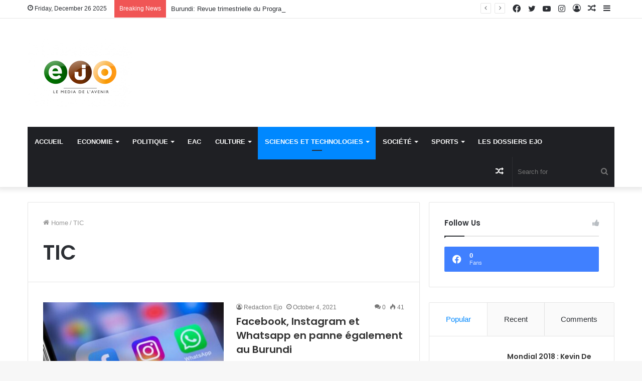

--- FILE ---
content_type: text/html; charset=UTF-8
request_url: https://ejo.bi/category/tic/
body_size: 26476
content:
<!DOCTYPE html>
<html lang="en-US"
	prefix="og: https://ogp.me/ns#"  class="" data-skin="light">
<head>
	<meta charset="UTF-8" />
	<link rel="profile" href="http://gmpg.org/xfn/11" />
	<title>TIC - ejo.bi</title>

<meta http-equiv='x-dns-prefetch-control' content='on'>
<link rel='dns-prefetch' href='//cdnjs.cloudflare.com' />
<link rel='dns-prefetch' href='//ajax.googleapis.com' />
<link rel='dns-prefetch' href='//fonts.googleapis.com' />
<link rel='dns-prefetch' href='//fonts.gstatic.com' />
<link rel='dns-prefetch' href='//s.gravatar.com' />
<link rel='dns-prefetch' href='//www.google-analytics.com' />
<link rel='preload' as='image' href='https://ejo.bi/wp-content/uploads/2021/04/ICON-210x136-1.png'>
<link rel='preload' as='font' href='https://ejo.bi/wp-content/themes/jannah/assets/fonts/tielabs-fonticon/tielabs-fonticon.woff' type='font/woff' crossorigin='anonymous' />
<link rel='preload' as='font' href='https://ejo.bi/wp-content/themes/jannah/assets/fonts/fontawesome/fa-solid-900.woff2' type='font/woff2' crossorigin='anonymous' />
<link rel='preload' as='font' href='https://ejo.bi/wp-content/themes/jannah/assets/fonts/fontawesome/fa-brands-400.woff2' type='font/woff2' crossorigin='anonymous' />
<link rel='preload' as='font' href='https://ejo.bi/wp-content/themes/jannah/assets/fonts/fontawesome/fa-regular-400.woff2' type='font/woff2' crossorigin='anonymous' />
<link rel='preload' as='script' href='https://ajax.googleapis.com/ajax/libs/webfont/1/webfont.js'>

		<!-- All in One SEO 4.1.6.2 -->
		<meta name="robots" content="max-image-preview:large" />
		<link rel="canonical" href="https://ejo.bi/category/tic/" />
		<script type="application/ld+json" class="aioseo-schema">
			{"@context":"https:\/\/schema.org","@graph":[{"@type":"WebSite","@id":"https:\/\/ejo.bi\/#website","url":"https:\/\/ejo.bi\/","name":"ejo.bi","description":"Le media de l'avenir","inLanguage":"en-US","publisher":{"@id":"https:\/\/ejo.bi\/#organization"}},{"@type":"Organization","@id":"https:\/\/ejo.bi\/#organization","name":"ejo.bi","url":"https:\/\/ejo.bi\/"},{"@type":"BreadcrumbList","@id":"https:\/\/ejo.bi\/category\/tic\/#breadcrumblist","itemListElement":[{"@type":"ListItem","@id":"https:\/\/ejo.bi\/#listItem","position":1,"item":{"@type":"WebPage","@id":"https:\/\/ejo.bi\/","name":"Home","description":"Le media de l'avenir","url":"https:\/\/ejo.bi\/"},"nextItem":"https:\/\/ejo.bi\/category\/tic\/#listItem"},{"@type":"ListItem","@id":"https:\/\/ejo.bi\/category\/tic\/#listItem","position":2,"item":{"@type":"WebPage","@id":"https:\/\/ejo.bi\/category\/tic\/","name":"TIC","url":"https:\/\/ejo.bi\/category\/tic\/"},"previousItem":"https:\/\/ejo.bi\/#listItem"}]},{"@type":"CollectionPage","@id":"https:\/\/ejo.bi\/category\/tic\/#collectionpage","url":"https:\/\/ejo.bi\/category\/tic\/","name":"TIC - ejo.bi","inLanguage":"en-US","isPartOf":{"@id":"https:\/\/ejo.bi\/#website"},"breadcrumb":{"@id":"https:\/\/ejo.bi\/category\/tic\/#breadcrumblist"}}]}
		</script>
		<!-- All in One SEO -->

<link rel="alternate" type="application/rss+xml" title="ejo.bi &raquo; Feed" href="https://ejo.bi/feed/" />
<link rel="alternate" type="application/rss+xml" title="ejo.bi &raquo; Comments Feed" href="https://ejo.bi/comments/feed/" />
<link rel="alternate" type="application/rss+xml" title="ejo.bi &raquo; TIC Category Feed" href="https://ejo.bi/category/tic/feed/" />
		<!-- This site uses the Google Analytics by MonsterInsights plugin v7.17.0 - Using Analytics tracking - https://www.monsterinsights.com/ -->
		<!-- Note: MonsterInsights is not currently configured on this site. The site owner needs to authenticate with Google Analytics in the MonsterInsights settings panel. -->
					<!-- No UA code set -->
				<!-- / Google Analytics by MonsterInsights -->
		<style id='wp-img-auto-sizes-contain-inline-css' type='text/css'>
img:is([sizes=auto i],[sizes^="auto," i]){contain-intrinsic-size:3000px 1500px}
/*# sourceURL=wp-img-auto-sizes-contain-inline-css */
</style>

<style id='wp-emoji-styles-inline-css' type='text/css'>

	img.wp-smiley, img.emoji {
		display: inline !important;
		border: none !important;
		box-shadow: none !important;
		height: 1em !important;
		width: 1em !important;
		margin: 0 0.07em !important;
		vertical-align: -0.1em !important;
		background: none !important;
		padding: 0 !important;
	}
/*# sourceURL=wp-emoji-styles-inline-css */
</style>
<style id='classic-theme-styles-inline-css' type='text/css'>
/*! This file is auto-generated */
.wp-block-button__link{color:#fff;background-color:#32373c;border-radius:9999px;box-shadow:none;text-decoration:none;padding:calc(.667em + 2px) calc(1.333em + 2px);font-size:1.125em}.wp-block-file__button{background:#32373c;color:#fff;text-decoration:none}
/*# sourceURL=/wp-includes/css/classic-themes.min.css */
</style>
<link rel='stylesheet' id='tie-css-base-css' href='https://ejo.bi/wp-content/themes/jannah/assets/css/base.min.css?ver=5.4.0' type='text/css' media='all' />
<link rel='stylesheet' id='tie-css-styles-css' href='https://ejo.bi/wp-content/themes/jannah/assets/css/style.min.css?ver=5.4.0' type='text/css' media='all' />
<link rel='stylesheet' id='tie-css-widgets-css' href='https://ejo.bi/wp-content/themes/jannah/assets/css/widgets.min.css?ver=5.4.0' type='text/css' media='all' />
<link rel='stylesheet' id='tie-css-helpers-css' href='https://ejo.bi/wp-content/themes/jannah/assets/css/helpers.min.css?ver=5.4.0' type='text/css' media='all' />
<link rel='stylesheet' id='tie-fontawesome5-css' href='https://ejo.bi/wp-content/themes/jannah/assets/css/fontawesome.css?ver=5.4.0' type='text/css' media='all' />
<link rel='stylesheet' id='tie-css-ilightbox-css' href='https://ejo.bi/wp-content/themes/jannah/assets/ilightbox/dark-skin/skin.css?ver=5.4.0' type='text/css' media='all' />
<link rel='stylesheet' id='tie-css-shortcodes-css' href='https://ejo.bi/wp-content/themes/jannah/assets/css/plugins/shortcodes.min.css?ver=5.4.0' type='text/css' media='all' />
<link rel='stylesheet' id='taqyeem-styles-css' href='https://ejo.bi/wp-content/themes/jannah/assets/css/plugins/taqyeem.min.css?ver=5.4.0' type='text/css' media='all' />
<link rel='stylesheet' id='tie-theme-child-css-css' href='https://ejo.bi/wp-content/themes/jannah-child/style.css?ver=6.9' type='text/css' media='all' />
<style id='tie-theme-child-css-inline-css' type='text/css'>
.wf-active .logo-text,.wf-active h1,.wf-active h2,.wf-active h3,.wf-active h4,.wf-active h5,.wf-active h6,.wf-active .the-subtitle{font-family: 'Poppins';}#main-nav .main-menu > ul > li > a{text-transform: uppercase;}.tie-cat-2,.tie-cat-item-2 > span{background-color:#e67e22 !important;color:#FFFFFF !important;}.tie-cat-2:after{border-top-color:#e67e22 !important;}.tie-cat-2:hover{background-color:#c86004 !important;}.tie-cat-2:hover:after{border-top-color:#c86004 !important;}.tie-cat-11,.tie-cat-item-11 > span{background-color:#2ecc71 !important;color:#FFFFFF !important;}.tie-cat-11:after{border-top-color:#2ecc71 !important;}.tie-cat-11:hover{background-color:#10ae53 !important;}.tie-cat-11:hover:after{border-top-color:#10ae53 !important;}.tie-cat-15,.tie-cat-item-15 > span{background-color:#9b59b6 !important;color:#FFFFFF !important;}.tie-cat-15:after{border-top-color:#9b59b6 !important;}.tie-cat-15:hover{background-color:#7d3b98 !important;}.tie-cat-15:hover:after{border-top-color:#7d3b98 !important;}.tie-cat-17,.tie-cat-item-17 > span{background-color:#34495e !important;color:#FFFFFF !important;}.tie-cat-17:after{border-top-color:#34495e !important;}.tie-cat-17:hover{background-color:#162b40 !important;}.tie-cat-17:hover:after{border-top-color:#162b40 !important;}.tie-cat-18,.tie-cat-item-18 > span{background-color:#795548 !important;color:#FFFFFF !important;}.tie-cat-18:after{border-top-color:#795548 !important;}.tie-cat-18:hover{background-color:#5b372a !important;}.tie-cat-18:hover:after{border-top-color:#5b372a !important;}.tie-cat-19,.tie-cat-item-19 > span{background-color:#4CAF50 !important;color:#FFFFFF !important;}.tie-cat-19:after{border-top-color:#4CAF50 !important;}.tie-cat-19:hover{background-color:#2e9132 !important;}.tie-cat-19:hover:after{border-top-color:#2e9132 !important;}@media (max-width: 991px){.side-aside.dark-skin{background: #2f88d6;background: -webkit-linear-gradient(135deg,#5933a2,#2f88d6 );background: -moz-linear-gradient(135deg,#5933a2,#2f88d6 );background: -o-linear-gradient(135deg,#5933a2,#2f88d6 );background: linear-gradient(135deg,#2f88d6,#5933a2 );}}
/*# sourceURL=tie-theme-child-css-inline-css */
</style>
<script type="text/javascript" src="https://ejo.bi/wp-includes/js/jquery/jquery.min.js?ver=3.7.1" id="jquery-core-js"></script>
<script type="text/javascript" src="https://ejo.bi/wp-includes/js/jquery/jquery-migrate.min.js?ver=3.4.1" id="jquery-migrate-js"></script>
<link rel="https://api.w.org/" href="https://ejo.bi/wp-json/" /><link rel="alternate" title="JSON" type="application/json" href="https://ejo.bi/wp-json/wp/v2/categories/113" /><link rel="EditURI" type="application/rsd+xml" title="RSD" href="https://ejo.bi/xmlrpc.php?rsd" />
<meta name="generator" content="WordPress 6.9" />
<script type='text/javascript'>
/* <![CDATA[ */
var taqyeem = {"ajaxurl":"https://ejo.bi/wp-admin/admin-ajax.php" , "your_rating":"Your Rating:"};
/* ]]> */
</script>

 <meta name="description" content="Le media de l&#039;avenir" /><meta http-equiv="X-UA-Compatible" content="IE=edge">
<meta name="theme-color" content="#0088ff" /><meta name="viewport" content="width=device-width, initial-scale=1.0" /><style id='global-styles-inline-css' type='text/css'>
:root{--wp--preset--aspect-ratio--square: 1;--wp--preset--aspect-ratio--4-3: 4/3;--wp--preset--aspect-ratio--3-4: 3/4;--wp--preset--aspect-ratio--3-2: 3/2;--wp--preset--aspect-ratio--2-3: 2/3;--wp--preset--aspect-ratio--16-9: 16/9;--wp--preset--aspect-ratio--9-16: 9/16;--wp--preset--color--black: #000000;--wp--preset--color--cyan-bluish-gray: #abb8c3;--wp--preset--color--white: #ffffff;--wp--preset--color--pale-pink: #f78da7;--wp--preset--color--vivid-red: #cf2e2e;--wp--preset--color--luminous-vivid-orange: #ff6900;--wp--preset--color--luminous-vivid-amber: #fcb900;--wp--preset--color--light-green-cyan: #7bdcb5;--wp--preset--color--vivid-green-cyan: #00d084;--wp--preset--color--pale-cyan-blue: #8ed1fc;--wp--preset--color--vivid-cyan-blue: #0693e3;--wp--preset--color--vivid-purple: #9b51e0;--wp--preset--gradient--vivid-cyan-blue-to-vivid-purple: linear-gradient(135deg,rgb(6,147,227) 0%,rgb(155,81,224) 100%);--wp--preset--gradient--light-green-cyan-to-vivid-green-cyan: linear-gradient(135deg,rgb(122,220,180) 0%,rgb(0,208,130) 100%);--wp--preset--gradient--luminous-vivid-amber-to-luminous-vivid-orange: linear-gradient(135deg,rgb(252,185,0) 0%,rgb(255,105,0) 100%);--wp--preset--gradient--luminous-vivid-orange-to-vivid-red: linear-gradient(135deg,rgb(255,105,0) 0%,rgb(207,46,46) 100%);--wp--preset--gradient--very-light-gray-to-cyan-bluish-gray: linear-gradient(135deg,rgb(238,238,238) 0%,rgb(169,184,195) 100%);--wp--preset--gradient--cool-to-warm-spectrum: linear-gradient(135deg,rgb(74,234,220) 0%,rgb(151,120,209) 20%,rgb(207,42,186) 40%,rgb(238,44,130) 60%,rgb(251,105,98) 80%,rgb(254,248,76) 100%);--wp--preset--gradient--blush-light-purple: linear-gradient(135deg,rgb(255,206,236) 0%,rgb(152,150,240) 100%);--wp--preset--gradient--blush-bordeaux: linear-gradient(135deg,rgb(254,205,165) 0%,rgb(254,45,45) 50%,rgb(107,0,62) 100%);--wp--preset--gradient--luminous-dusk: linear-gradient(135deg,rgb(255,203,112) 0%,rgb(199,81,192) 50%,rgb(65,88,208) 100%);--wp--preset--gradient--pale-ocean: linear-gradient(135deg,rgb(255,245,203) 0%,rgb(182,227,212) 50%,rgb(51,167,181) 100%);--wp--preset--gradient--electric-grass: linear-gradient(135deg,rgb(202,248,128) 0%,rgb(113,206,126) 100%);--wp--preset--gradient--midnight: linear-gradient(135deg,rgb(2,3,129) 0%,rgb(40,116,252) 100%);--wp--preset--font-size--small: 13px;--wp--preset--font-size--medium: 20px;--wp--preset--font-size--large: 36px;--wp--preset--font-size--x-large: 42px;--wp--preset--spacing--20: 0.44rem;--wp--preset--spacing--30: 0.67rem;--wp--preset--spacing--40: 1rem;--wp--preset--spacing--50: 1.5rem;--wp--preset--spacing--60: 2.25rem;--wp--preset--spacing--70: 3.38rem;--wp--preset--spacing--80: 5.06rem;--wp--preset--shadow--natural: 6px 6px 9px rgba(0, 0, 0, 0.2);--wp--preset--shadow--deep: 12px 12px 50px rgba(0, 0, 0, 0.4);--wp--preset--shadow--sharp: 6px 6px 0px rgba(0, 0, 0, 0.2);--wp--preset--shadow--outlined: 6px 6px 0px -3px rgb(255, 255, 255), 6px 6px rgb(0, 0, 0);--wp--preset--shadow--crisp: 6px 6px 0px rgb(0, 0, 0);}:where(.is-layout-flex){gap: 0.5em;}:where(.is-layout-grid){gap: 0.5em;}body .is-layout-flex{display: flex;}.is-layout-flex{flex-wrap: wrap;align-items: center;}.is-layout-flex > :is(*, div){margin: 0;}body .is-layout-grid{display: grid;}.is-layout-grid > :is(*, div){margin: 0;}:where(.wp-block-columns.is-layout-flex){gap: 2em;}:where(.wp-block-columns.is-layout-grid){gap: 2em;}:where(.wp-block-post-template.is-layout-flex){gap: 1.25em;}:where(.wp-block-post-template.is-layout-grid){gap: 1.25em;}.has-black-color{color: var(--wp--preset--color--black) !important;}.has-cyan-bluish-gray-color{color: var(--wp--preset--color--cyan-bluish-gray) !important;}.has-white-color{color: var(--wp--preset--color--white) !important;}.has-pale-pink-color{color: var(--wp--preset--color--pale-pink) !important;}.has-vivid-red-color{color: var(--wp--preset--color--vivid-red) !important;}.has-luminous-vivid-orange-color{color: var(--wp--preset--color--luminous-vivid-orange) !important;}.has-luminous-vivid-amber-color{color: var(--wp--preset--color--luminous-vivid-amber) !important;}.has-light-green-cyan-color{color: var(--wp--preset--color--light-green-cyan) !important;}.has-vivid-green-cyan-color{color: var(--wp--preset--color--vivid-green-cyan) !important;}.has-pale-cyan-blue-color{color: var(--wp--preset--color--pale-cyan-blue) !important;}.has-vivid-cyan-blue-color{color: var(--wp--preset--color--vivid-cyan-blue) !important;}.has-vivid-purple-color{color: var(--wp--preset--color--vivid-purple) !important;}.has-black-background-color{background-color: var(--wp--preset--color--black) !important;}.has-cyan-bluish-gray-background-color{background-color: var(--wp--preset--color--cyan-bluish-gray) !important;}.has-white-background-color{background-color: var(--wp--preset--color--white) !important;}.has-pale-pink-background-color{background-color: var(--wp--preset--color--pale-pink) !important;}.has-vivid-red-background-color{background-color: var(--wp--preset--color--vivid-red) !important;}.has-luminous-vivid-orange-background-color{background-color: var(--wp--preset--color--luminous-vivid-orange) !important;}.has-luminous-vivid-amber-background-color{background-color: var(--wp--preset--color--luminous-vivid-amber) !important;}.has-light-green-cyan-background-color{background-color: var(--wp--preset--color--light-green-cyan) !important;}.has-vivid-green-cyan-background-color{background-color: var(--wp--preset--color--vivid-green-cyan) !important;}.has-pale-cyan-blue-background-color{background-color: var(--wp--preset--color--pale-cyan-blue) !important;}.has-vivid-cyan-blue-background-color{background-color: var(--wp--preset--color--vivid-cyan-blue) !important;}.has-vivid-purple-background-color{background-color: var(--wp--preset--color--vivid-purple) !important;}.has-black-border-color{border-color: var(--wp--preset--color--black) !important;}.has-cyan-bluish-gray-border-color{border-color: var(--wp--preset--color--cyan-bluish-gray) !important;}.has-white-border-color{border-color: var(--wp--preset--color--white) !important;}.has-pale-pink-border-color{border-color: var(--wp--preset--color--pale-pink) !important;}.has-vivid-red-border-color{border-color: var(--wp--preset--color--vivid-red) !important;}.has-luminous-vivid-orange-border-color{border-color: var(--wp--preset--color--luminous-vivid-orange) !important;}.has-luminous-vivid-amber-border-color{border-color: var(--wp--preset--color--luminous-vivid-amber) !important;}.has-light-green-cyan-border-color{border-color: var(--wp--preset--color--light-green-cyan) !important;}.has-vivid-green-cyan-border-color{border-color: var(--wp--preset--color--vivid-green-cyan) !important;}.has-pale-cyan-blue-border-color{border-color: var(--wp--preset--color--pale-cyan-blue) !important;}.has-vivid-cyan-blue-border-color{border-color: var(--wp--preset--color--vivid-cyan-blue) !important;}.has-vivid-purple-border-color{border-color: var(--wp--preset--color--vivid-purple) !important;}.has-vivid-cyan-blue-to-vivid-purple-gradient-background{background: var(--wp--preset--gradient--vivid-cyan-blue-to-vivid-purple) !important;}.has-light-green-cyan-to-vivid-green-cyan-gradient-background{background: var(--wp--preset--gradient--light-green-cyan-to-vivid-green-cyan) !important;}.has-luminous-vivid-amber-to-luminous-vivid-orange-gradient-background{background: var(--wp--preset--gradient--luminous-vivid-amber-to-luminous-vivid-orange) !important;}.has-luminous-vivid-orange-to-vivid-red-gradient-background{background: var(--wp--preset--gradient--luminous-vivid-orange-to-vivid-red) !important;}.has-very-light-gray-to-cyan-bluish-gray-gradient-background{background: var(--wp--preset--gradient--very-light-gray-to-cyan-bluish-gray) !important;}.has-cool-to-warm-spectrum-gradient-background{background: var(--wp--preset--gradient--cool-to-warm-spectrum) !important;}.has-blush-light-purple-gradient-background{background: var(--wp--preset--gradient--blush-light-purple) !important;}.has-blush-bordeaux-gradient-background{background: var(--wp--preset--gradient--blush-bordeaux) !important;}.has-luminous-dusk-gradient-background{background: var(--wp--preset--gradient--luminous-dusk) !important;}.has-pale-ocean-gradient-background{background: var(--wp--preset--gradient--pale-ocean) !important;}.has-electric-grass-gradient-background{background: var(--wp--preset--gradient--electric-grass) !important;}.has-midnight-gradient-background{background: var(--wp--preset--gradient--midnight) !important;}.has-small-font-size{font-size: var(--wp--preset--font-size--small) !important;}.has-medium-font-size{font-size: var(--wp--preset--font-size--medium) !important;}.has-large-font-size{font-size: var(--wp--preset--font-size--large) !important;}.has-x-large-font-size{font-size: var(--wp--preset--font-size--x-large) !important;}
/*# sourceURL=global-styles-inline-css */
</style>
</head>

<body id="tie-body" class="archive category category-tic category-113 wp-theme-jannah wp-child-theme-jannah-child tie-no-js wrapper-has-shadow block-head-1 magazine1 is-thumb-overlay-disabled is-desktop is-header-layout-3 has-header-ad sidebar-right has-sidebar hide_share_post_top hide_share_post_bottom">



<div class="background-overlay">

	<div id="tie-container" class="site tie-container">

		
		<div id="tie-wrapper">

			
<header id="theme-header" class="theme-header header-layout-3 main-nav-dark main-nav-default-dark main-nav-below main-nav-boxed has-stream-item top-nav-active top-nav-light top-nav-default-light top-nav-above has-shadow has-normal-width-logo mobile-header-default">
	
<nav id="top-nav"  class="has-date-breaking-components top-nav header-nav has-breaking-news" aria-label="Secondary Navigation">
	<div class="container">
		<div class="topbar-wrapper">

			
					<div class="topbar-today-date tie-icon">
						Friday, December 26 2025					</div>
					
			<div class="tie-alignleft">
				
<div class="breaking controls-is-active">

	<span class="breaking-title">
		<span class="tie-icon-bolt breaking-icon" aria-hidden="true"></span>
		<span class="breaking-title-text">Breaking News</span>
	</span>

	<ul id="breaking-news-in-header" class="breaking-news" data-type="reveal" data-arrows="true">

		
							<li class="news-item">
								<a href="https://ejo.bi/le-burundi-et-israel-unis-contre-la-mortalite-neonatale-une-formation-cruciale-en-reanimation/">Le Burundi et Israël unis contre la mortalité néonatale : Une formation cruciale en réanimation</a>
							</li>

							
							<li class="news-item">
								<a href="https://ejo.bi/elias-niyongabo-chercheur-environnementaliste-sans-action-urgente-nous-courons-a-la-catastrophe/">Elias Niyongabo, chercheur environnementaliste : « Sans action urgente, nous courons à la catastrophe »</a>
							</li>

							
							<li class="news-item">
								<a href="https://ejo.bi/burundi-revue-trimestrielle-du-programme-de-pays-2024-2027-du-pnud-dans-un-contexte-budgetaire-particulier/">Burundi: Revue trimestrielle du Programme de Pays 2024-2027 du PNUD dans un contexte budgétaire particulier</a>
							</li>

							
							<li class="news-item">
								<a href="https://ejo.bi/burundi-un-nouveau-mouvement-arme-declare-la-guerre-contre-le-pouvoir-de-ndayishimiye/">Burundi: Un nouveau mouvement armé déclare la guerre contre le pouvoir de Ndayishimiye</a>
							</li>

							
							<li class="news-item">
								<a href="https://ejo.bi/4eme-edition-du-concours-innovation-week-une-tribune-pour-laction-un-laboratoire-didees-et-un-appel-a-transformer-nos-defis-en-opportunites/">4ème Edition du Concours Innovation Week : « Une tribune pour l’action, un laboratoire d’idées et un appel à transformer nos défis en opportunités »</a>
							</li>

							
							<li class="news-item">
								<a href="https://ejo.bi/innovation-week-2024-10-projets-primes/">Innovation Week 2024 : 10 projets primés</a>
							</li>

							
							<li class="news-item">
								<a href="https://ejo.bi/burundi-journee-internationale-des-toilettes-les-habitants-plaident-pour-une-mise-en-place-des-toilettes-publics/">Burundi: Journée internationale des toilettes, les habitants plaident pour une mise en place des toilettes publiques</a>
							</li>

							
							<li class="news-item">
								<a href="https://ejo.bi/sensibilisation-sur-le-cancer-de-la-prostate-novembre-bleu-et-le-cancer-du-col-de-luterus/">Sensibilisation sur le cancer de la prostate « Novembre Bleu » et le cancer du col de l’utérus</a>
							</li>

							
							<li class="news-item">
								<a href="https://ejo.bi/le-pnud-burundi-remet-des-equipements-informatiques-dune-valeur-de-pres-de-800-millions-de-fbu-au-cfpp/">Le PNUD Burundi remet des équipements informatiques d’une valeur de près de 800 millions de FBU au CFPP</a>
							</li>

							
							<li class="news-item">
								<a href="https://ejo.bi/mathieu-ciowela-ce-concours-inter-universitaire-est-un-succes/">Mathieu Ciowela: «Ce concours inter-universitaire est un succès»</a>
							</li>

							
	</ul>
</div><!-- #breaking /-->
			</div><!-- .tie-alignleft /-->

			<div class="tie-alignright">
				<ul class="components">	<li class="side-aside-nav-icon menu-item custom-menu-link">
		<a href="#">
			<span class="tie-icon-navicon" aria-hidden="true"></span>
			<span class="screen-reader-text">Sidebar</span>
		</a>
	</li>
		<li class="random-post-icon menu-item custom-menu-link">
		<a href="/category/tic/?random-post=1" class="random-post" title="Random Article" rel="nofollow">
			<span class="tie-icon-random" aria-hidden="true"></span>
			<span class="screen-reader-text">Random Article</span>
		</a>
	</li>
	
	
		<li class=" popup-login-icon menu-item custom-menu-link">
			<a href="#" class="lgoin-btn tie-popup-trigger">
				<span class="tie-icon-author" aria-hidden="true"></span>
				<span class="screen-reader-text">Log In</span>			</a>
		</li>

			 <li class="social-icons-item"><a class="social-link instagram-social-icon" rel="external noopener nofollow" target="_blank" href="#"><span class="tie-social-icon tie-icon-instagram"></span><span class="screen-reader-text">Instagram</span></a></li><li class="social-icons-item"><a class="social-link youtube-social-icon" rel="external noopener nofollow" target="_blank" href="#"><span class="tie-social-icon tie-icon-youtube"></span><span class="screen-reader-text">YouTube</span></a></li><li class="social-icons-item"><a class="social-link twitter-social-icon" rel="external noopener nofollow" target="_blank" href="#"><span class="tie-social-icon tie-icon-twitter"></span><span class="screen-reader-text">Twitter</span></a></li><li class="social-icons-item"><a class="social-link facebook-social-icon" rel="external noopener nofollow" target="_blank" href="https://www.facebook.com/ejobdi"><span class="tie-social-icon tie-icon-facebook"></span><span class="screen-reader-text">Facebook</span></a></li> </ul><!-- Components -->			</div><!-- .tie-alignright /-->

		</div><!-- .topbar-wrapper /-->
	</div><!-- .container /-->
</nav><!-- #top-nav /-->

<div class="container header-container">
	<div class="tie-row logo-row">

		
		<div class="logo-wrapper">
			<div class="tie-col-md-4 logo-container clearfix">
				<div id="mobile-header-components-area_1" class="mobile-header-components"><ul class="components"><li class="mobile-component_menu custom-menu-link"><a href="#" id="mobile-menu-icon" class=""><span class="tie-mobile-menu-icon nav-icon is-layout-1"></span><span class="screen-reader-text">Menu</span></a></li></ul></div>
		<div id="logo" class="image-logo" >

			
			<a title="ejo.bi" href="https://ejo.bi/">
				
				<picture class="tie-logo-default tie-logo-picture">
					<source class="tie-logo-source-default tie-logo-source" srcset="https://ejo.bi/wp-content/uploads/2021/04/ICON-210x136-1.png">
					<img class="tie-logo-img-default tie-logo-img" src="https://ejo.bi/wp-content/uploads/2021/04/ICON-210x136-1.png" alt="ejo.bi" width="210" height="136" style="max-height:136px; width: auto;" />
				</picture>
						</a>

			
		</div><!-- #logo /-->

		<div id="mobile-header-components-area_2" class="mobile-header-components"><ul class="components"><li class="mobile-component_search custom-menu-link">
				<a href="#" class="tie-search-trigger-mobile">
					<span class="tie-icon-search tie-search-icon" aria-hidden="true"></span>
					<span class="screen-reader-text">Search for</span>
				</a>
			</li></ul></div>			</div><!-- .tie-col /-->
		</div><!-- .logo-wrapper /-->

		<div class="tie-col-md-8 stream-item stream-item-top-wrapper"><div class="stream-item-top">
					<a href="#" title="" target="_blank" rel="nofollow noopener">
						<img src="https://placehold.it/728x90" alt="" width="728" height="91" />
					</a>
				</div></div><!-- .tie-col /-->
	</div><!-- .tie-row /-->
</div><!-- .container /-->

<div class="main-nav-wrapper">
	<nav id="main-nav" data-skin="search-in-main-nav" class="main-nav header-nav live-search-parent"  aria-label="Primary Navigation">
		<div class="container">

			<div class="main-menu-wrapper">

				
				<div id="menu-components-wrap">

					
					<div class="main-menu main-menu-wrap tie-alignleft">
						<div id="main-nav-menu" class="main-menu header-menu"><ul id="menu-ejo" class="menu" role="menubar"><li id="menu-item-2935" class="menu-item menu-item-type-custom menu-item-object-custom menu-item-home menu-item-2935"><a href="https://ejo.bi/">Accueil</a></li>
<li id="menu-item-2942" class="menu-item menu-item-type-taxonomy menu-item-object-category menu-item-2942 mega-menu mega-links mega-links-3col "><a href="https://ejo.bi/category/economie/">ECONOMIE</a>
<div class="mega-menu-block menu-sub-content">

</div><!-- .mega-menu-block --> 
</li>
<li id="menu-item-2943" class="menu-item menu-item-type-taxonomy menu-item-object-category menu-item-has-children menu-item-2943 mega-menu mega-links mega-links-4col "><a href="https://ejo.bi/category/politique/">POLITIQUE</a>
<div class="mega-menu-block menu-sub-content">

<ul class="sub-menu-columns">
	<li id="menu-item-2954" class="menu-item menu-item-type-taxonomy menu-item-object-category menu-item-2954 mega-link-column "><a class="mega-links-head"  href="https://ejo.bi/category/justice/">Justice</a></li>
	<li id="menu-item-2951" class="menu-item menu-item-type-taxonomy menu-item-object-category menu-item-2951 mega-link-column "><a class="mega-links-head"  href="https://ejo.bi/category/droits-de-lhomme/">Droits de l’homme</a></li>
	<li id="menu-item-2944" class="menu-item menu-item-type-taxonomy menu-item-object-category menu-item-2944 mega-link-column "><a class="mega-links-head"  href="https://ejo.bi/category/sante/">Santé</a></li>
</ul>

</div><!-- .mega-menu-block --> 
</li>
<li id="menu-item-2940" class="menu-item menu-item-type-taxonomy menu-item-object-category menu-item-2940"><a href="https://ejo.bi/category/eac/">EAC</a></li>
<li id="menu-item-2936" class="menu-item menu-item-type-taxonomy menu-item-object-category menu-item-has-children menu-item-2936 mega-menu mega-cat " data-id="28" ><a href="https://ejo.bi/category/culture/">CULTURE</a>
<div class="mega-menu-block menu-sub-content">

<ul class="sub-menu mega-cat-more-links">
	<li id="menu-item-2947" class="menu-item menu-item-type-taxonomy menu-item-object-category menu-item-2947"><a href="https://ejo.bi/category/arts/">Arts</a></li>
	<li id="menu-item-2949" class="menu-item menu-item-type-taxonomy menu-item-object-category menu-item-2949"><a href="https://ejo.bi/category/cinema/">Cinéma</a></li>
	<li id="menu-item-2956" class="menu-item menu-item-type-taxonomy menu-item-object-category menu-item-2956"><a href="https://ejo.bi/category/litterature/">Littérature</a></li>
	<li id="menu-item-2941" class="menu-item menu-item-type-taxonomy menu-item-object-category menu-item-2941"><a href="https://ejo.bi/category/musique/">Musique</a></li>
</ul>

<div class="mega-menu-content">
<div class="mega-cat-wrapper">
<div class="mega-cat-content horizontal-posts">

												<div class="mega-ajax-content mega-cat-posts-container clearfix">

												</div><!-- .mega-ajax-content -->

						</div><!-- .mega-cat-content -->

					</div><!-- .mega-cat-Wrapper -->

</div><!-- .mega-menu-content -->

</div><!-- .mega-menu-block --> 
</li>
<li id="menu-item-2958" class="menu-item menu-item-type-taxonomy menu-item-object-category current-menu-ancestor current-menu-parent menu-item-has-children menu-item-2958 tie-current-menu"><a href="https://ejo.bi/category/sciences-et-technologies/">Sciences et Technologies</a>
<ul class="sub-menu menu-sub-content">
	<li id="menu-item-2959" class="menu-item menu-item-type-taxonomy menu-item-object-category current-menu-item menu-item-2959"><a href="https://ejo.bi/category/tic/">TIC</a></li>
</ul>
</li>
<li id="menu-item-2939" class="menu-item menu-item-type-taxonomy menu-item-object-category menu-item-has-children menu-item-2939 mega-menu mega-cat " data-id="32" ><a href="https://ejo.bi/category/societe/">SOCIÉTÉ</a>
<div class="mega-menu-block menu-sub-content">

<ul class="sub-menu mega-cat-more-links">
	<li id="menu-item-2948" class="menu-item menu-item-type-taxonomy menu-item-object-category menu-item-2948"><a href="https://ejo.bi/category/banques-et-assurances/">Banques et Assurances</a></li>
	<li id="menu-item-2950" class="menu-item menu-item-type-taxonomy menu-item-object-category menu-item-2950"><a href="https://ejo.bi/category/diasporas/">Diasporas</a></li>
	<li id="menu-item-2952" class="menu-item menu-item-type-taxonomy menu-item-object-category menu-item-2952"><a href="https://ejo.bi/category/entrepreneuriat/">Entrepreneuriat</a></li>
	<li id="menu-item-2953" class="menu-item menu-item-type-taxonomy menu-item-object-category menu-item-2953"><a href="https://ejo.bi/category/environnement/">Environnement</a></li>
	<li id="menu-item-2946" class="menu-item menu-item-type-taxonomy menu-item-object-category menu-item-2946"><a href="https://ejo.bi/category/agroalimentaire/">Agroalimentaire</a></li>
	<li id="menu-item-2960" class="menu-item menu-item-type-taxonomy menu-item-object-category menu-item-2960"><a href="https://ejo.bi/category/transport/">Transport</a></li>
</ul>

<div class="mega-menu-content">
<div class="mega-cat-wrapper">
<div class="mega-cat-content horizontal-posts">

												<div class="mega-ajax-content mega-cat-posts-container clearfix">

												</div><!-- .mega-ajax-content -->

						</div><!-- .mega-cat-content -->

					</div><!-- .mega-cat-Wrapper -->

</div><!-- .mega-menu-content -->

</div><!-- .mega-menu-block --> 
</li>
<li id="menu-item-2937" class="menu-item menu-item-type-taxonomy menu-item-object-category menu-item-has-children menu-item-2937 mega-menu mega-links mega-links-4col "><a href="https://ejo.bi/category/sports/">SPORTS</a>
<div class="mega-menu-block menu-sub-content">

<ul class="sub-menu-columns">
	<li id="menu-item-2938" class="menu-item menu-item-type-taxonomy menu-item-object-category menu-item-2938 mega-link-column "><a class="mega-links-head"  href="https://ejo.bi/category/football/">Football</a></li>
	<li id="menu-item-2945" class="menu-item menu-item-type-taxonomy menu-item-object-category menu-item-2945 mega-link-column "><a class="mega-links-head"  href="https://ejo.bi/category/basketball/">Basketball</a></li>
	<li id="menu-item-2957" class="menu-item menu-item-type-taxonomy menu-item-object-category menu-item-2957 mega-link-column "><a class="mega-links-head"  href="https://ejo.bi/category/natation/">Natation</a></li>
</ul>

</div><!-- .mega-menu-block --> 
</li>
<li id="menu-item-2955" class="menu-item menu-item-type-taxonomy menu-item-object-category menu-item-2955"><a href="https://ejo.bi/category/les-dossiers-ejo/">Les Dossiers EJO</a></li>
</ul></div>					</div><!-- .main-menu.tie-alignleft /-->

					<ul class="components">		<li class="search-bar menu-item custom-menu-link" aria-label="Search">
			<form method="get" id="search" action="https://ejo.bi/">
				<input id="search-input" class="is-ajax-search"  inputmode="search" type="text" name="s" title="Search for" placeholder="Search for" />
				<button id="search-submit" type="submit">
					<span class="tie-icon-search tie-search-icon" aria-hidden="true"></span>
					<span class="screen-reader-text">Search for</span>
				</button>
			</form>
		</li>
			<li class="random-post-icon menu-item custom-menu-link">
		<a href="/category/tic/?random-post=1" class="random-post" title="Random Article" rel="nofollow">
			<span class="tie-icon-random" aria-hidden="true"></span>
			<span class="screen-reader-text">Random Article</span>
		</a>
	</li>
	</ul><!-- Components -->
				</div><!-- #menu-components-wrap /-->
			</div><!-- .main-menu-wrapper /-->
		</div><!-- .container /-->
	</nav><!-- #main-nav /-->
</div><!-- .main-nav-wrapper /-->

</header>

<div id="content" class="site-content container"><div id="main-content-row" class="tie-row main-content-row">
	<div class="main-content tie-col-md-8 tie-col-xs-12" role="main">

		
			<header class="entry-header-outer container-wrapper">
				<nav id="breadcrumb"><a href="https://ejo.bi/"><span class="tie-icon-home" aria-hidden="true"></span> Home</a><em class="delimiter">/</em><span class="current">TIC</span></nav><script type="application/ld+json">{"@context":"http:\/\/schema.org","@type":"BreadcrumbList","@id":"#Breadcrumb","itemListElement":[{"@type":"ListItem","position":1,"item":{"name":"Home","@id":"https:\/\/ejo.bi\/"}}]}</script><h1 class="page-title">TIC</h1>			</header><!-- .entry-header-outer /-->

			
		<div class="mag-box wide-post-box">
			<div class="container-wrapper">
				<div class="mag-box-container clearfix">
					<ul id="posts-container" data-layout="default" data-settings="{'uncropped_image':'jannah-image-post','category_meta':false,'post_meta':true,'excerpt':'true','excerpt_length':'20','read_more':'true','read_more_text':'Lire la suite...','media_overlay':false,'title_length':0,'is_full':false,'is_category':true}" class="posts-items">
<li class="post-item  post-3187 post type-post status-publish format-standard has-post-thumbnail category-tic tie-standard">

	
			<a aria-label="Facebook, Instagram et Whatsapp en panne également au Burundi" href="https://ejo.bi/facebook-instagram-et-whatsapp-en-panne-egalement-au-burundi/" class="post-thumb"><img width="390" height="220" src="https://ejo.bi/wp-content/uploads/2021/10/facebook-whatsapp-390x220.jpg" class="attachment-jannah-image-large size-jannah-image-large wp-post-image" alt="" decoding="async" fetchpriority="high" /></a>
	<div class="post-details">

		<div class="post-meta clearfix"><span class="author-meta single-author no-avatars"><span class="meta-item meta-author-wrapper meta-author-2"><span class="meta-author"><a href="https://ejo.bi/author/redaction/" class="author-name tie-icon" title="Redaction Ejo">Redaction Ejo</a></span></span></span><span class="date meta-item tie-icon">October 4, 2021</span><div class="tie-alignright"><span class="meta-comment tie-icon meta-item fa-before">0</span><span class="meta-views meta-item "><span class="tie-icon-fire" aria-hidden="true"></span> 41 </span></div></div><!-- .post-meta -->
		<h2 class="post-title"><a href="https://ejo.bi/facebook-instagram-et-whatsapp-en-panne-egalement-au-burundi/">Facebook, Instagram et Whatsapp en panne également au Burundi</a></h2>

						<p class="post-excerpt">Dans un communiqué qu’ils viennent de publier, Facebook reconnait avoir une panne majeure sur son application de messagerie-Whatsapp, son application&hellip;</p>
				<a class="more-link button" href="https://ejo.bi/facebook-instagram-et-whatsapp-en-panne-egalement-au-burundi/">Lire la suite...</a>	</div>
</li>

<li class="post-item  post-2160 post type-post status-publish format-standard has-post-thumbnail category-economie category-tic">

	
			<a aria-label="Gadus Niyonzima, ce jeune qui veut introduire la livraison de médicaments par drones au Burundi" href="https://ejo.bi/gadus-niyonzima-ce-jeune-qui-veut-introduire-la-livraison-de-medicaments-par-drones-au-burundi/" class="post-thumb"></a>
	<div class="post-details">

		<div class="post-meta clearfix"><span class="author-meta single-author no-avatars"><span class="meta-item meta-author-wrapper meta-author-2"><span class="meta-author"><a href="https://ejo.bi/author/redaction/" class="author-name tie-icon" title="Redaction Ejo">Redaction Ejo</a></span></span></span><span class="date meta-item tie-icon">January 27, 2020</span><div class="tie-alignright"><span class="meta-comment tie-icon meta-item fa-before">0</span><span class="meta-views meta-item "><span class="tie-icon-fire" aria-hidden="true"></span> 19 </span></div></div><!-- .post-meta -->
		<h2 class="post-title"><a href="https://ejo.bi/gadus-niyonzima-ce-jeune-qui-veut-introduire-la-livraison-de-medicaments-par-drones-au-burundi/">Gadus Niyonzima, ce jeune qui veut introduire la livraison de médicaments par drones au Burundi</a></h2>

						<p class="post-excerpt">A travers son projet WOTE (tous en Kiswahili), Gadus Niyonzima le jeune étudiant Burundais est entrain de fabriquer des drones&hellip;</p>
				<a class="more-link button" href="https://ejo.bi/gadus-niyonzima-ce-jeune-qui-veut-introduire-la-livraison-de-medicaments-par-drones-au-burundi/">Lire la suite...</a>	</div>
</li>

<li class="post-item  post-2086 post type-post status-publish format-standard has-post-thumbnail category-economie category-tic">

	
			<a aria-label="My Profile: La nouvelle plateforme pour les demandeurs d’emploi et les recruteurs" href="https://ejo.bi/profile-la-nouvelle-plateforme-pour-les-demandeurs-demploi-et-les-recruteurs/" class="post-thumb"></a>
	<div class="post-details">

		<div class="post-meta clearfix"><span class="author-meta single-author no-avatars"><span class="meta-item meta-author-wrapper meta-author-2"><span class="meta-author"><a href="https://ejo.bi/author/redaction/" class="author-name tie-icon" title="Redaction Ejo">Redaction Ejo</a></span></span></span><span class="date meta-item tie-icon">December 23, 2019</span><div class="tie-alignright"><span class="meta-comment tie-icon meta-item fa-before">0</span><span class="meta-views meta-item "><span class="tie-icon-fire" aria-hidden="true"></span> 48 </span></div></div><!-- .post-meta -->
		<h2 class="post-title"><a href="https://ejo.bi/profile-la-nouvelle-plateforme-pour-les-demandeurs-demploi-et-les-recruteurs/">My Profile: La nouvelle plateforme pour les demandeurs d’emploi et les recruteurs</a></h2>

						<p class="post-excerpt">L’Association des Employeurs du Burundi (AEB) en partenariat avec le Volontario Internazionale Per Lo Sviluppo (VIS) ainsi que la Chambre&hellip;</p>
				<a class="more-link button" href="https://ejo.bi/profile-la-nouvelle-plateforme-pour-les-demandeurs-demploi-et-les-recruteurs/">Lire la suite...</a>	</div>
</li>

<li class="post-item  post-1744 post type-post status-publish format-standard has-post-thumbnail category-economie category-tic tag-bumenyi tag-projet-bumenyi">

	
			<a aria-label="Projet Bumenyi: Pour l’utilisation responsable des réseaux sociaux" href="https://ejo.bi/projet-bumenyi-pour-lutilisation-responsable-des-reseaux-sociaux/" class="post-thumb"></a>
	<div class="post-details">

		<div class="post-meta clearfix"><span class="author-meta single-author no-avatars"><span class="meta-item meta-author-wrapper meta-author-2"><span class="meta-author"><a href="https://ejo.bi/author/redaction/" class="author-name tie-icon" title="Redaction Ejo">Redaction Ejo</a></span></span></span><span class="date meta-item tie-icon">October 8, 2019</span><div class="tie-alignright"><span class="meta-comment tie-icon meta-item fa-before">0</span><span class="meta-views meta-item "><span class="tie-icon-fire" aria-hidden="true"></span> 45 </span></div></div><!-- .post-meta -->
		<h2 class="post-title"><a href="https://ejo.bi/projet-bumenyi-pour-lutilisation-responsable-des-reseaux-sociaux/">Projet Bumenyi: Pour l’utilisation responsable des réseaux sociaux</a></h2>

						<p class="post-excerpt">Ce lundi 7 Octobre 2019, a eu lieu dans la province Makamba les cérémonies du lancement officiel du projet «&hellip;</p>
				<a class="more-link button" href="https://ejo.bi/projet-bumenyi-pour-lutilisation-responsable-des-reseaux-sociaux/">Lire la suite...</a>	</div>
</li>

<li class="post-item  post-368 post type-post status-publish format-standard has-post-thumbnail category-economie category-tic">

	
			<a aria-label="Miss Tech Burundi 2018 : Pour l’épanouissement et l’autonomisation des filles dans le secteur des TIC" href="https://ejo.bi/miss-tech-burundi-2018-pour-lepanouissement-et-lautonomisation-des-filles-dans-le-secteur-des-tic/" class="post-thumb"></a>
	<div class="post-details">

		<div class="post-meta clearfix"><span class="author-meta single-author no-avatars"><span class="meta-item meta-author-wrapper meta-author-2"><span class="meta-author"><a href="https://ejo.bi/author/redaction/" class="author-name tie-icon" title="Redaction Ejo">Redaction Ejo</a></span></span></span><span class="date meta-item tie-icon">July 12, 2018</span><div class="tie-alignright"><span class="meta-comment tie-icon meta-item fa-before">0</span><span class="meta-views meta-item "><span class="tie-icon-fire" aria-hidden="true"></span> 22 </span></div></div><!-- .post-meta -->
		<h2 class="post-title"><a href="https://ejo.bi/miss-tech-burundi-2018-pour-lepanouissement-et-lautonomisation-des-filles-dans-le-secteur-des-tic/">Miss Tech Burundi 2018 : Pour l’épanouissement et l’autonomisation des filles dans le secteur des TIC</a></h2>

						<p class="post-excerpt">Du 11 au 26 juillet 2018, Burundi Innovation Hub (BIHUB) organise une semaine dédiée à la fille burundaise dans les&hellip;</p>
				<a class="more-link button" href="https://ejo.bi/miss-tech-burundi-2018-pour-lepanouissement-et-lautonomisation-des-filles-dans-le-secteur-des-tic/">Lire la suite...</a>	</div>
</li>

<li class="post-item  post-239 post type-post status-publish format-standard has-post-thumbnail category-economie category-tic tag-innocent-sangwe tag-umufundi-developers-team">

	
			<a aria-label="Technologie : UDEV Team organise une conférence sur les opportunités du payement électronique au Burundi" href="https://ejo.bi/technologie-udev-team-organise-une-conference-sur-les-opportunites-du-payement-electronique-au-burundi/" class="post-thumb"></a>
	<div class="post-details">

		<div class="post-meta clearfix"><span class="author-meta single-author no-avatars"><span class="meta-item meta-author-wrapper meta-author-2"><span class="meta-author"><a href="https://ejo.bi/author/redaction/" class="author-name tie-icon" title="Redaction Ejo">Redaction Ejo</a></span></span></span><span class="date meta-item tie-icon">June 22, 2018</span><div class="tie-alignright"><span class="meta-comment tie-icon meta-item fa-before">0</span><span class="meta-views meta-item "><span class="tie-icon-fire" aria-hidden="true"></span> 31 </span></div></div><!-- .post-meta -->
		<h2 class="post-title"><a href="https://ejo.bi/technologie-udev-team-organise-une-conference-sur-les-opportunites-du-payement-electronique-au-burundi/">Technologie : UDEV Team organise une conférence sur les opportunités du payement électronique au Burundi</a></h2>

						<p class="post-excerpt">Vous êtes développeurs déjà? Ce domaine vous intéresse?  «We do IT, 2nd édition»  organisée par le collectif Umufundi Developers Team&hellip;</p>
				<a class="more-link button" href="https://ejo.bi/technologie-udev-team-organise-une-conference-sur-les-opportunites-du-payement-electronique-au-burundi/">Lire la suite...</a>	</div>
</li>

					</ul><!-- #posts-container /-->
					<div class="clearfix"></div>
				</div><!-- .mag-box-container /-->
			</div><!-- .container-wrapper /-->
		</div><!-- .mag-box /-->
	
	</div><!-- .main-content /-->


	<aside class="sidebar tie-col-md-4 tie-col-xs-12 normal-side is-sticky" aria-label="Primary Sidebar">
		<div class="theiaStickySidebar">
			<div id="social-statistics-1" class="container-wrapper widget social-statistics-widget"><div class="widget-title the-global-title"><div class="the-subtitle">Follow Us<span class="widget-title-icon tie-icon"></span></div></div>			<ul class="solid-social-icons two-cols transparent-icons Arqam-Lite">
				
							<li class="social-icons-item">
								<a class="facebook-social-icon" href="https://www.facebook.com/https://www.facebook.com/ejobdi" rel="nofollow noopener" target="_blank">
									<span class="counter-icon tie-icon-facebook"></span>									<span class="followers">
										<span class="followers-num">0</span>
										<span class="followers-name">Fans</span>
									</span>
								</a>
							</li>
										</ul>
			<div class="clearfix"></div></div><!-- .widget /-->
			<div class="container-wrapper tabs-container-wrapper tabs-container-4">
				<div class="widget tabs-widget">
					<div class="widget-container">
						<div class="tabs-widget">
							<div class="tabs-wrapper">

								<ul class="tabs">
									<li><a href="#widget_tabs-1-popular">Popular</a></li><li><a href="#widget_tabs-1-recent">Recent</a></li><li><a href="#widget_tabs-1-comments">Comments</a></li>								</ul><!-- ul.tabs-menu /-->

								
											<div id="widget_tabs-1-popular" class="tab-content tab-content-popular">
												<ul class="tab-content-elements">
													
<li class="widget-single-post-item widget-post-list">

			<div class="post-widget-thumbnail">

			
			<a aria-label="Mondial 2018 : Kevin De Bruyne aurait pu jouer pour le Burundi" href="https://ejo.bi/mondial-2018-kevin-de-bruyne-aurait-pu-jouer-pour-le-burundi/" class="post-thumb"></a>		</div><!-- post-alignleft /-->
	
	<div class="post-widget-body ">
		<a class="post-title the-subtitle" href="https://ejo.bi/mondial-2018-kevin-de-bruyne-aurait-pu-jouer-pour-le-burundi/">Mondial 2018 : Kevin De Bruyne aurait pu jouer pour le Burundi</a>

		<div class="post-meta">
			<span class="date meta-item tie-icon">July 7, 2018</span>		</div>
	</div>
</li>

<li class="widget-single-post-item widget-post-list">

			<div class="post-widget-thumbnail">

			
			<a aria-label="CANAL+ revoit à la baisse le prix de son décodeur" href="https://ejo.bi/canal-revoit-la-baisse-le-prix-de-son-decodeur/" class="post-thumb"></a>		</div><!-- post-alignleft /-->
	
	<div class="post-widget-body ">
		<a class="post-title the-subtitle" href="https://ejo.bi/canal-revoit-la-baisse-le-prix-de-son-decodeur/">CANAL+ revoit à la baisse le prix de son décodeur</a>

		<div class="post-meta">
			<span class="date meta-item tie-icon">March 6, 2019</span>		</div>
	</div>
</li>

<li class="widget-single-post-item widget-post-list">

			<div class="post-widget-thumbnail">

			
			<a aria-label="Drama T: la naissance d’une étoile dans la musique burundaise" href="https://ejo.bi/drama-t-la-naissance-dune-etoile-dans-la-musique-burundaise/" class="post-thumb"></a>		</div><!-- post-alignleft /-->
	
	<div class="post-widget-body ">
		<a class="post-title the-subtitle" href="https://ejo.bi/drama-t-la-naissance-dune-etoile-dans-la-musique-burundaise/">Drama T: la naissance d’une étoile dans la musique burundaise</a>

		<div class="post-meta">
			<span class="date meta-item tie-icon">May 6, 2019</span>		</div>
	</div>
</li>

<li class="widget-single-post-item widget-post-list tie-standard">

			<div class="post-widget-thumbnail">

			
			<a aria-label="L’Homme d’affaires Sylvestre Niyonsaba célèbre ses 50 ans" href="https://ejo.bi/lhomme-daffaires-sylvestre-niyonsaba-celebre-ses-50-ans/" class="post-thumb"><img width="220" height="150" src="https://ejo.bi/wp-content/uploads/2022/08/Sylvestre-Niyonsaba-220x150.jpg" class="attachment-jannah-image-small size-jannah-image-small tie-small-image wp-post-image" alt="" decoding="async" loading="lazy" /></a>		</div><!-- post-alignleft /-->
	
	<div class="post-widget-body ">
		<a class="post-title the-subtitle" href="https://ejo.bi/lhomme-daffaires-sylvestre-niyonsaba-celebre-ses-50-ans/">L’Homme d’affaires Sylvestre Niyonsaba célèbre ses 50 ans</a>

		<div class="post-meta">
			<span class="date meta-item tie-icon">August 6, 2022</span>		</div>
	</div>
</li>

<li class="widget-single-post-item widget-post-list tie-standard">

			<div class="post-widget-thumbnail">

			
			<a aria-label="Mais d’où vient cette histoire de «Tambwe» ?" href="https://ejo.bi/mais-dou-vient-cette-histoire-de-tambwe/" class="post-thumb"><img width="220" height="150" src="https://ejo.bi/wp-content/uploads/2021/10/Tambwe-220x150.jpg" class="attachment-jannah-image-small size-jannah-image-small tie-small-image wp-post-image" alt="" decoding="async" loading="lazy" /></a>		</div><!-- post-alignleft /-->
	
	<div class="post-widget-body ">
		<a class="post-title the-subtitle" href="https://ejo.bi/mais-dou-vient-cette-histoire-de-tambwe/">Mais d’où vient cette histoire de «Tambwe» ?</a>

		<div class="post-meta">
			<span class="date meta-item tie-icon">October 7, 2021</span>		</div>
	</div>
</li>
												</ul>
											</div><!-- .tab-content#popular-posts-tab /-->

										
											<div id="widget_tabs-1-recent" class="tab-content tab-content-recent">
												<ul class="tab-content-elements">
													
<li class="widget-single-post-item widget-post-list tie-standard">

			<div class="post-widget-thumbnail">

			
			<a aria-label="Le Burundi et Israël unis contre la mortalité néonatale : Une formation cruciale en réanimation" href="https://ejo.bi/le-burundi-et-israel-unis-contre-la-mortalite-neonatale-une-formation-cruciale-en-reanimation/" class="post-thumb"><img width="220" height="150" src="https://ejo.bi/wp-content/uploads/2025/11/IMG-20251126-WA0015-220x150.jpg" class="attachment-jannah-image-small size-jannah-image-small tie-small-image wp-post-image" alt="" decoding="async" loading="lazy" /></a>		</div><!-- post-alignleft /-->
	
	<div class="post-widget-body ">
		<a class="post-title the-subtitle" href="https://ejo.bi/le-burundi-et-israel-unis-contre-la-mortalite-neonatale-une-formation-cruciale-en-reanimation/">Le Burundi et Israël unis contre la mortalité néonatale : Une formation cruciale en réanimation</a>

		<div class="post-meta">
			<span class="date meta-item tie-icon">November 26, 2025</span>		</div>
	</div>
</li>

<li class="widget-single-post-item widget-post-list tie-standard">

			<div class="post-widget-thumbnail">

			
			<a aria-label="Elias Niyongabo, chercheur environnementaliste : « Sans action urgente, nous courons à la catastrophe »" href="https://ejo.bi/elias-niyongabo-chercheur-environnementaliste-sans-action-urgente-nous-courons-a-la-catastrophe/" class="post-thumb"><img width="220" height="150" src="https://ejo.bi/wp-content/uploads/2025/05/Lac-Tnganyika--220x150.jpg" class="attachment-jannah-image-small size-jannah-image-small tie-small-image wp-post-image" alt="" decoding="async" loading="lazy" /></a>		</div><!-- post-alignleft /-->
	
	<div class="post-widget-body ">
		<a class="post-title the-subtitle" href="https://ejo.bi/elias-niyongabo-chercheur-environnementaliste-sans-action-urgente-nous-courons-a-la-catastrophe/">Elias Niyongabo, chercheur environnementaliste : « Sans action urgente, nous courons à la catastrophe »</a>

		<div class="post-meta">
			<span class="date meta-item tie-icon">May 20, 2025</span>		</div>
	</div>
</li>

<li class="widget-single-post-item widget-post-list tie-standard">

			<div class="post-widget-thumbnail">

			
			<a aria-label="Burundi: Revue trimestrielle du Programme de Pays 2024-2027 du PNUD dans un contexte budgétaire particulier" href="https://ejo.bi/burundi-revue-trimestrielle-du-programme-de-pays-2024-2027-du-pnud-dans-un-contexte-budgetaire-particulier/" class="post-thumb"><img width="220" height="150" src="https://ejo.bi/wp-content/uploads/2025/04/1-220x150.jpg" class="attachment-jannah-image-small size-jannah-image-small tie-small-image wp-post-image" alt="" decoding="async" loading="lazy" /></a>		</div><!-- post-alignleft /-->
	
	<div class="post-widget-body ">
		<a class="post-title the-subtitle" href="https://ejo.bi/burundi-revue-trimestrielle-du-programme-de-pays-2024-2027-du-pnud-dans-un-contexte-budgetaire-particulier/">Burundi: Revue trimestrielle du Programme de Pays 2024-2027 du PNUD dans un contexte budgétaire particulier</a>

		<div class="post-meta">
			<span class="date meta-item tie-icon">April 8, 2025</span>		</div>
	</div>
</li>

<li class="widget-single-post-item widget-post-list tie-standard">

			<div class="post-widget-thumbnail">

			
			<a aria-label="Burundi: Un nouveau mouvement armé déclare la guerre contre le pouvoir de Ndayishimiye" href="https://ejo.bi/burundi-un-nouveau-mouvement-arme-declare-la-guerre-contre-le-pouvoir-de-ndayishimiye/" class="post-thumb"><img width="220" height="150" src="https://ejo.bi/wp-content/uploads/2025/02/FBL-Abarundi-illustration-220x150.jpg" class="attachment-jannah-image-small size-jannah-image-small tie-small-image wp-post-image" alt="" decoding="async" loading="lazy" /></a>		</div><!-- post-alignleft /-->
	
	<div class="post-widget-body ">
		<a class="post-title the-subtitle" href="https://ejo.bi/burundi-un-nouveau-mouvement-arme-declare-la-guerre-contre-le-pouvoir-de-ndayishimiye/">Burundi: Un nouveau mouvement armé déclare la guerre contre le pouvoir de Ndayishimiye</a>

		<div class="post-meta">
			<span class="date meta-item tie-icon">February 18, 2025</span>		</div>
	</div>
</li>

<li class="widget-single-post-item widget-post-list tie-standard">

			<div class="post-widget-thumbnail">

			
			<a aria-label="4ème Edition du Concours Innovation Week : « Une tribune pour l’action, un laboratoire d’idées et un appel à transformer nos défis en opportunités »" href="https://ejo.bi/4eme-edition-du-concours-innovation-week-une-tribune-pour-laction-un-laboratoire-didees-et-un-appel-a-transformer-nos-defis-en-opportunites/" class="post-thumb"><img width="220" height="150" src="https://ejo.bi/wp-content/uploads/2024/12/Mathieu-Ciowela-220x150.jpg" class="attachment-jannah-image-small size-jannah-image-small tie-small-image wp-post-image" alt="" decoding="async" loading="lazy" /></a>		</div><!-- post-alignleft /-->
	
	<div class="post-widget-body ">
		<a class="post-title the-subtitle" href="https://ejo.bi/4eme-edition-du-concours-innovation-week-une-tribune-pour-laction-un-laboratoire-didees-et-un-appel-a-transformer-nos-defis-en-opportunites/">4ème Edition du Concours Innovation Week : « Une tribune pour l’action, un laboratoire d’idées et un appel à transformer nos défis en opportunités »</a>

		<div class="post-meta">
			<span class="date meta-item tie-icon">December 15, 2024</span>		</div>
	</div>
</li>
												</ul>
											</div><!-- .tab-content#recent-posts-tab /-->

										
											<div id="widget_tabs-1-comments" class="tab-content tab-content-comments">
												<ul class="tab-content-elements">
																<li>
									<div class="post-widget-thumbnail" style="width:70px">
						<a class="author-avatar" href="https://ejo.bi/basketball-vers-le-renouvellement-du-comite-executif-de-lacbab/#comment-60">
													</a>
					</div>
					
				<div class="comment-body ">
					<a class="comment-author" href="https://ejo.bi/basketball-vers-le-renouvellement-du-comite-executif-de-lacbab/#comment-60">
						Basketball-Playoffs: URUNANI porte plainte… - ejo.bi					</a>
					<p>[&#8230;] Basketball: Vers le renouvellement du comité exécu...</p>
				</div>

			</li>
						<li>
									<div class="post-widget-thumbnail" style="width:70px">
						<a class="author-avatar" href="https://ejo.bi/lhistoire-derriere-now-creativerasko-raconte/#comment-59">
													</a>
					</div>
					
				<div class="comment-body ">
					<a class="comment-author" href="https://ejo.bi/lhistoire-derriere-now-creativerasko-raconte/#comment-59">
						L’événementiel, un potentiel sous-exploité dans le développement économique au Burundi &#8211; CENTRE FOR DEVELOPMENT AND ENTERPRISES GREAT LAKES					</a>
					<p>[&#8230;] en passant par Kigingi Summer Commedy aux différen...</p>
				</div>

			</li>
															</ul>
											</div><!-- .tab-content#comments-tab /-->

										
							</div><!-- .tabs-wrapper-animated /-->
						</div><!-- .tabs-widget /-->
					</div><!-- .widget-container /-->
				</div><!-- .tabs-widget /-->
			</div><!-- .container-wrapper /-->
			<div id="stream-item-widget-1" class="widget stream-item-widget widget-content-only"><div class="stream-item-widget-content"><a href="#" target="_blank" rel="nofollow noopener"><img class="widget-ad-image" src="https://placehold.it/336x280" width="336" height="280" alt=""></a></div></div><div id="posts-list-widget-3" class="container-wrapper widget posts-list"><div class="widget-title the-global-title"><div class="the-subtitle">Recent Tech News<span class="widget-title-icon tie-icon"></span></div></div><div class="widget-posts-list-container posts-list-half-posts" ><ul class="posts-list-items widget-posts-wrapper">
<li class="widget-single-post-item widget-post-list tie-standard">

			<div class="post-widget-thumbnail">

			
			<a aria-label="Elias Niyongabo, chercheur environnementaliste : « Sans action urgente, nous courons à la catastrophe »" href="https://ejo.bi/elias-niyongabo-chercheur-environnementaliste-sans-action-urgente-nous-courons-a-la-catastrophe/" class="post-thumb"><img width="390" height="220" src="https://ejo.bi/wp-content/uploads/2025/05/Lac-Tnganyika--390x220.jpg" class="attachment-jannah-image-large size-jannah-image-large wp-post-image" alt="" decoding="async" loading="lazy" /></a>		</div><!-- post-alignleft /-->
	
	<div class="post-widget-body ">
		<a class="post-title the-subtitle" href="https://ejo.bi/elias-niyongabo-chercheur-environnementaliste-sans-action-urgente-nous-courons-a-la-catastrophe/">Elias Niyongabo, chercheur environnementaliste : « Sans action urgente, nous courons à la catastrophe »</a>

		<div class="post-meta">
			<span class="date meta-item tie-icon">May 20, 2025</span>		</div>
	</div>
</li>

<li class="widget-single-post-item widget-post-list tie-standard">

			<div class="post-widget-thumbnail">

			
			<a aria-label="Burundi: Revue trimestrielle du Programme de Pays 2024-2027 du PNUD dans un contexte budgétaire particulier" href="https://ejo.bi/burundi-revue-trimestrielle-du-programme-de-pays-2024-2027-du-pnud-dans-un-contexte-budgetaire-particulier/" class="post-thumb"><img width="390" height="220" src="https://ejo.bi/wp-content/uploads/2025/04/1-390x220.jpg" class="attachment-jannah-image-large size-jannah-image-large wp-post-image" alt="" decoding="async" loading="lazy" /></a>		</div><!-- post-alignleft /-->
	
	<div class="post-widget-body ">
		<a class="post-title the-subtitle" href="https://ejo.bi/burundi-revue-trimestrielle-du-programme-de-pays-2024-2027-du-pnud-dans-un-contexte-budgetaire-particulier/">Burundi: Revue trimestrielle du Programme de Pays 2024-2027 du PNUD dans un contexte budgétaire particulier</a>

		<div class="post-meta">
			<span class="date meta-item tie-icon">April 8, 2025</span>		</div>
	</div>
</li>

<li class="widget-single-post-item widget-post-list tie-standard">

			<div class="post-widget-thumbnail">

			
			<a aria-label="Burundi: Un nouveau mouvement armé déclare la guerre contre le pouvoir de Ndayishimiye" href="https://ejo.bi/burundi-un-nouveau-mouvement-arme-declare-la-guerre-contre-le-pouvoir-de-ndayishimiye/" class="post-thumb"><img width="390" height="220" src="https://ejo.bi/wp-content/uploads/2025/02/FBL-Abarundi-illustration-390x220.jpg" class="attachment-jannah-image-large size-jannah-image-large wp-post-image" alt="" decoding="async" loading="lazy" srcset="https://ejo.bi/wp-content/uploads/2025/02/FBL-Abarundi-illustration-390x220.jpg 390w, https://ejo.bi/wp-content/uploads/2025/02/FBL-Abarundi-illustration-300x169.jpg 300w, https://ejo.bi/wp-content/uploads/2025/02/FBL-Abarundi-illustration.jpg 720w" sizes="auto, (max-width: 390px) 100vw, 390px" /></a>		</div><!-- post-alignleft /-->
	
	<div class="post-widget-body ">
		<a class="post-title the-subtitle" href="https://ejo.bi/burundi-un-nouveau-mouvement-arme-declare-la-guerre-contre-le-pouvoir-de-ndayishimiye/">Burundi: Un nouveau mouvement armé déclare la guerre contre le pouvoir de Ndayishimiye</a>

		<div class="post-meta">
			<span class="date meta-item tie-icon">February 18, 2025</span>		</div>
	</div>
</li>

<li class="widget-single-post-item widget-post-list tie-standard">

			<div class="post-widget-thumbnail">

			
			<a aria-label="4ème Edition du Concours Innovation Week : « Une tribune pour l’action, un laboratoire d’idées et un appel à transformer nos défis en opportunités »" href="https://ejo.bi/4eme-edition-du-concours-innovation-week-une-tribune-pour-laction-un-laboratoire-didees-et-un-appel-a-transformer-nos-defis-en-opportunites/" class="post-thumb"><img width="390" height="220" src="https://ejo.bi/wp-content/uploads/2024/12/Mathieu-Ciowela-390x220.jpg" class="attachment-jannah-image-large size-jannah-image-large wp-post-image" alt="" decoding="async" loading="lazy" /></a>		</div><!-- post-alignleft /-->
	
	<div class="post-widget-body ">
		<a class="post-title the-subtitle" href="https://ejo.bi/4eme-edition-du-concours-innovation-week-une-tribune-pour-laction-un-laboratoire-didees-et-un-appel-a-transformer-nos-defis-en-opportunites/">4ème Edition du Concours Innovation Week : « Une tribune pour l’action, un laboratoire d’idées et un appel à transformer nos défis en opportunités »</a>

		<div class="post-meta">
			<span class="date meta-item tie-icon">December 15, 2024</span>		</div>
	</div>
</li>
</ul></div><div class="clearfix"></div></div><!-- .widget /-->		</div><!-- .theiaStickySidebar /-->
	</aside><!-- .sidebar /-->
	</div><!-- .main-content-row /--></div><!-- #content /-->
<footer id="footer" class="site-footer dark-skin dark-widgetized-area">

	
			<div id="footer-widgets-container">
				<div class="container">
					
		<div class="footer-widget-area ">
			<div class="tie-row">

									<div class="tie-col-md-3 normal-side">
						<div id="posts-list-widget-1" class="container-wrapper widget posts-list"><div class="widget-title the-global-title"><div class="the-subtitle">Most Viewed Posts<span class="widget-title-icon tie-icon"></span></div></div><div class="widget-posts-list-container timeline-widget" ><ul class="posts-list-items widget-posts-wrapper">					<li class="widget-single-post-item">
						<a href="https://ejo.bi/mondial-2018-kevin-de-bruyne-aurait-pu-jouer-pour-le-burundi/">
							<span class="date meta-item tie-icon">July 7, 2018</span>							<h3>Mondial 2018 : Kevin De Bruyne aurait pu jouer pour le Burundi</h3>
						</a>
					</li>
										<li class="widget-single-post-item">
						<a href="https://ejo.bi/canal-revoit-la-baisse-le-prix-de-son-decodeur/">
							<span class="date meta-item tie-icon">March 6, 2019</span>							<h3>CANAL+ revoit à la baisse le prix de son décodeur</h3>
						</a>
					</li>
										<li class="widget-single-post-item">
						<a href="https://ejo.bi/drama-t-la-naissance-dune-etoile-dans-la-musique-burundaise/">
							<span class="date meta-item tie-icon">May 6, 2019</span>							<h3>Drama T: la naissance d’une étoile dans la musique burundaise</h3>
						</a>
					</li>
					</ul></div><div class="clearfix"></div></div><!-- .widget /-->					</div><!-- .tie-col /-->
				
									<div class="tie-col-md-3 normal-side">
						<div id="posts-list-widget-2" class="container-wrapper widget posts-list"><div class="widget-title the-global-title"><div class="the-subtitle">Last Modified Posts<span class="widget-title-icon tie-icon"></span></div></div><div class="widget-posts-list-container posts-pictures-widget" ><div class="tie-row widget-posts-wrapper">						<div class="widget-single-post-item tie-col-xs-4 tie-standard">
							
			<a aria-label="Le Burundi et Israël unis contre la mortalité néonatale : Une formation cruciale en réanimation" href="https://ejo.bi/le-burundi-et-israel-unis-contre-la-mortalite-neonatale-une-formation-cruciale-en-reanimation/" class="post-thumb"><img width="390" height="220" src="https://ejo.bi/wp-content/uploads/2025/11/IMG-20251126-WA0015-390x220.jpg" class="attachment-jannah-image-large size-jannah-image-large wp-post-image" alt="" decoding="async" loading="lazy" /></a>						</div>
												<div class="widget-single-post-item tie-col-xs-4 tie-standard">
							
			<a aria-label="Elias Niyongabo, chercheur environnementaliste : « Sans action urgente, nous courons à la catastrophe »" href="https://ejo.bi/elias-niyongabo-chercheur-environnementaliste-sans-action-urgente-nous-courons-a-la-catastrophe/" class="post-thumb"><img width="390" height="220" src="https://ejo.bi/wp-content/uploads/2025/05/Lac-Tnganyika--390x220.jpg" class="attachment-jannah-image-large size-jannah-image-large wp-post-image" alt="" decoding="async" loading="lazy" /></a>						</div>
												<div class="widget-single-post-item tie-col-xs-4 tie-standard">
							
			<a aria-label="Burundi: Revue trimestrielle du Programme de Pays 2024-2027 du PNUD dans un contexte budgétaire particulier" href="https://ejo.bi/burundi-revue-trimestrielle-du-programme-de-pays-2024-2027-du-pnud-dans-un-contexte-budgetaire-particulier/" class="post-thumb"><img width="390" height="220" src="https://ejo.bi/wp-content/uploads/2025/04/1-390x220.jpg" class="attachment-jannah-image-large size-jannah-image-large wp-post-image" alt="" decoding="async" loading="lazy" /></a>						</div>
												<div class="widget-single-post-item tie-col-xs-4 tie-standard">
							
			<a aria-label="Burundi: Un nouveau mouvement armé déclare la guerre contre le pouvoir de Ndayishimiye" href="https://ejo.bi/burundi-un-nouveau-mouvement-arme-declare-la-guerre-contre-le-pouvoir-de-ndayishimiye/" class="post-thumb"><img width="390" height="220" src="https://ejo.bi/wp-content/uploads/2025/02/FBL-Abarundi-illustration-390x220.jpg" class="attachment-jannah-image-large size-jannah-image-large wp-post-image" alt="" decoding="async" loading="lazy" srcset="https://ejo.bi/wp-content/uploads/2025/02/FBL-Abarundi-illustration-390x220.jpg 390w, https://ejo.bi/wp-content/uploads/2025/02/FBL-Abarundi-illustration-300x169.jpg 300w, https://ejo.bi/wp-content/uploads/2025/02/FBL-Abarundi-illustration.jpg 720w" sizes="auto, (max-width: 390px) 100vw, 390px" /></a>						</div>
												<div class="widget-single-post-item tie-col-xs-4 tie-standard">
							
			<a aria-label="4ème Edition du Concours Innovation Week : « Une tribune pour l’action, un laboratoire d’idées et un appel à transformer nos défis en opportunités »" href="https://ejo.bi/4eme-edition-du-concours-innovation-week-une-tribune-pour-laction-un-laboratoire-didees-et-un-appel-a-transformer-nos-defis-en-opportunites/" class="post-thumb"><img width="390" height="220" src="https://ejo.bi/wp-content/uploads/2024/12/Mathieu-Ciowela-390x220.jpg" class="attachment-jannah-image-large size-jannah-image-large wp-post-image" alt="" decoding="async" loading="lazy" /></a>						</div>
												<div class="widget-single-post-item tie-col-xs-4 tie-standard">
							
			<a aria-label="Innovation Week 2024 : 10 projets primés" href="https://ejo.bi/innovation-week-2024-10-projets-primes/" class="post-thumb"><img width="390" height="220" src="https://ejo.bi/wp-content/uploads/2024/12/innovation-week-1-390x220.jpg" class="attachment-jannah-image-large size-jannah-image-large wp-post-image" alt="" decoding="async" loading="lazy" /></a>						</div>
												<div class="widget-single-post-item tie-col-xs-4 tie-standard">
							
			<a aria-label="Burundi: Journée internationale des toilettes, les habitants plaident pour une mise en place des toilettes publiques" href="https://ejo.bi/burundi-journee-internationale-des-toilettes-les-habitants-plaident-pour-une-mise-en-place-des-toilettes-publics/" class="post-thumb"><img width="390" height="220" src="https://ejo.bi/wp-content/uploads/2024/12/IMG-20241215-WA0017-390x220.jpg" class="attachment-jannah-image-large size-jannah-image-large wp-post-image" alt="" decoding="async" loading="lazy" /></a>						</div>
												<div class="widget-single-post-item tie-col-xs-4 tie-standard">
							
			<a aria-label="Sensibilisation sur le cancer de la prostate « Novembre Bleu » et le cancer du col de l’utérus" href="https://ejo.bi/sensibilisation-sur-le-cancer-de-la-prostate-novembre-bleu-et-le-cancer-du-col-de-luterus/" class="post-thumb"><img width="390" height="220" src="https://ejo.bi/wp-content/uploads/2024/12/pnud-2-390x220.jpg" class="attachment-jannah-image-large size-jannah-image-large wp-post-image" alt="" decoding="async" loading="lazy" /></a>						</div>
												<div class="widget-single-post-item tie-col-xs-4 tie-standard">
							
			<a aria-label="Le PNUD Burundi remet des équipements informatiques d’une valeur de près de 800 millions de FBU au CFPP" href="https://ejo.bi/le-pnud-burundi-remet-des-equipements-informatiques-dune-valeur-de-pres-de-800-millions-de-fbu-au-cfpp/" class="post-thumb"><img width="390" height="220" src="https://ejo.bi/wp-content/uploads/2024/11/CFPP-PNUD-390x220.jpg" class="attachment-jannah-image-large size-jannah-image-large wp-post-image" alt="" decoding="async" loading="lazy" /></a>						</div>
						</div></div><div class="clearfix"></div></div><!-- .widget /-->					</div><!-- .tie-col /-->
				
									<div class="tie-col-md-3 normal-side">
						<div id="tag_cloud-1" class="container-wrapper widget widget_tag_cloud"><div class="widget-title the-global-title"><div class="the-subtitle">Tags<span class="widget-title-icon tie-icon"></span></div></div><div class="tagcloud"><a href="https://ejo.bi/tag/big-fizzo/" class="tag-cloud-link tag-link-192 tag-link-position-1" style="font-size: 10.130434782609pt;" aria-label="Big Fizzo (10 items)">Big Fizzo</a>
<a href="https://ejo.bi/tag/bujumbura/" class="tag-cloud-link tag-link-80 tag-link-position-2" style="font-size: 12.260869565217pt;" aria-label="Bujumbura (14 items)">Bujumbura</a>
<a href="https://ejo.bi/tag/burundi/" class="tag-cloud-link tag-link-33 tag-link-position-3" style="font-size: 22pt;" aria-label="Burundi (65 items)">Burundi</a>
<a href="https://ejo.bi/tag/can-2019/" class="tag-cloud-link tag-link-276 tag-link-position-4" style="font-size: 10.739130434783pt;" aria-label="CAN 2019 (11 items)">CAN 2019</a>
<a href="https://ejo.bi/tag/covid-19/" class="tag-cloud-link tag-link-617 tag-link-position-5" style="font-size: 8.7608695652174pt;" aria-label="covid-19 (8 items)">covid-19</a>
<a href="https://ejo.bi/tag/eac/" class="tag-cloud-link tag-link-49 tag-link-position-6" style="font-size: 15.608695652174pt;" aria-label="EAC (24 items)">EAC</a>
<a href="https://ejo.bi/tag/ejo/" class="tag-cloud-link tag-link-564 tag-link-position-7" style="font-size: 9.5217391304348pt;" aria-label="Ejo (9 items)">Ejo</a>
<a href="https://ejo.bi/tag/ejo-bi/" class="tag-cloud-link tag-link-565 tag-link-position-8" style="font-size: 8pt;" aria-label="ejo.bi (7 items)">ejo.bi</a>
<a href="https://ejo.bi/tag/febabu/" class="tag-cloud-link tag-link-285 tag-link-position-9" style="font-size: 9.5217391304348pt;" aria-label="FEBABU (9 items)">FEBABU</a>
<a href="https://ejo.bi/tag/ffb/" class="tag-cloud-link tag-link-106 tag-link-position-10" style="font-size: 10.130434782609pt;" aria-label="FFB (10 items)">FFB</a>
<a href="https://ejo.bi/tag/francine-niyonsaba/" class="tag-cloud-link tag-link-155 tag-link-position-11" style="font-size: 8.7608695652174pt;" aria-label="Francine Niyonsaba (8 items)">Francine Niyonsaba</a>
<a href="https://ejo.bi/tag/ouganda/" class="tag-cloud-link tag-link-65 tag-link-position-12" style="font-size: 13.478260869565pt;" aria-label="Ouganda (17 items)">Ouganda</a>
<a href="https://ejo.bi/tag/primusic-2019/" class="tag-cloud-link tag-link-454 tag-link-position-13" style="font-size: 8.7608695652174pt;" aria-label="Primusic 2019 (8 items)">Primusic 2019</a>
<a href="https://ejo.bi/tag/rwanda/" class="tag-cloud-link tag-link-137 tag-link-position-14" style="font-size: 14.391304347826pt;" aria-label="Rwanda (20 items)">Rwanda</a>
<a href="https://ejo.bi/tag/saido-berahino/" class="tag-cloud-link tag-link-107 tag-link-position-15" style="font-size: 10.739130434783pt;" aria-label="Saido Berahino (11 items)">Saido Berahino</a>
<a href="https://ejo.bi/tag/sat-b/" class="tag-cloud-link tag-link-159 tag-link-position-16" style="font-size: 8.7608695652174pt;" aria-label="Sat-B (8 items)">Sat-B</a>
<a href="https://ejo.bi/tag/soudan-du-sud/" class="tag-cloud-link tag-link-120 tag-link-position-17" style="font-size: 8.7608695652174pt;" aria-label="Soudan du Sud (8 items)">Soudan du Sud</a>
<a href="https://ejo.bi/tag/yoweri-museveni/" class="tag-cloud-link tag-link-66 tag-link-position-18" style="font-size: 10.130434782609pt;" aria-label="Yoweri Museveni (10 items)">Yoweri Museveni</a></div>
<div class="clearfix"></div></div><!-- .widget /-->					</div><!-- .tie-col /-->
				
									<div class="tie-col-md-3 normal-side">
						<div id="latest_tweets_widget-1" class="container-wrapper widget latest-tweets-widget"><div class="widget-title the-global-title"><div class="the-subtitle"><a href="https://twitter.com/tielabs" rel="nofollow noopener">Follow us</a><span class="widget-title-icon tie-icon"></span></div></div><span class="theme-notice">Error Can not Get Tweets, Incorrect account info.</span><div class="clearfix"></div></div><!-- .widget /-->					</div><!-- .tie-col /-->
				
			</div><!-- .tie-row /-->
		</div><!-- .footer-widget-area /-->

		
		<div class="footer-widget-area ">
			<div class="tie-row">

									<div class="tie-col-sm-4 normal-side">
						<div id="author-bio-widget-1" class="container-wrapper widget aboutme-widget">
				<div class="about-author about-content-wrapper">

					<div class="aboutme-widget-content">
					</div>
					<div class="clearfix"></div>
			
				</div><!-- .about-widget-content -->
			<div class="clearfix"></div></div><!-- .widget /-->					</div><!-- .tie-col /-->
				
									<div class="tie-col-sm-4 normal-side">
						<div id="author-bio-widget-2" class="container-wrapper widget aboutme-widget">
				<div class="about-author about-content-wrapper">

					<div class="aboutme-widget-content">
					</div>
					<div class="clearfix"></div>
			
				</div><!-- .about-widget-content -->
			<div class="clearfix"></div></div><!-- .widget /-->					</div><!-- .tie-col /-->
				
									<div class="tie-col-sm-4 normal-side">
						<div id="tie-newsletter-1" class="container-wrapper widget subscribe-widget">
			<div class="widget-inner-wrap">

										<div id="mc_embed_signup-tie-newsletter-1">
							<form action="#" method="post" id="mc-embedded-subscribe-form-tie-newsletter-1" name="mc-embedded-subscribe-form" class="subscribe-form validate" target="_blank" novalidate>
									<div class="mc-field-group">
										<label class="screen-reader-text" for="mce-EMAIL-tie-newsletter-1">Enter your Email address</label>
										<input type="email" value="" id="mce-EMAIL-tie-newsletter-1" placeholder="Enter your Email address" name="EMAIL" class="subscribe-input required email">
									</div>
																		<input type="submit" value="Subscribe" name="subscribe" class="button subscribe-submit">
							</form>
						</div>
						
			</div><!-- .widget-inner-wrap /-->

			<div class="clearfix"></div></div><!-- .widget /-->					</div><!-- .tie-col /-->
				
									<div class=" normal-side">
											</div><!-- .tie-col /-->
				
			</div><!-- .tie-row /-->
		</div><!-- .footer-widget-area /-->

						</div><!-- .container /-->
			</div><!-- #Footer-widgets-container /-->
			
			<div id="site-info" class="site-info site-info-layout-2">
				<div class="container">
					<div class="tie-row">
						<div class="tie-col-md-12">

							<div class="copyright-text copyright-text-first">&copy; Copyright 2025, All Rights Reserved &nbsp;|&nbsp; <span style="color:red;" class="tie-icon-heart"></span> <a href="https://ejo.bi/" target="_blank" >Magazine Ejo</a> |  <a href="http://ingomasoftcenter.com" target="_blank" > Designed by Ingoma Soft Center </a></div><div class="footer-menu"><ul id="menu-ejo-1" class="menu"><li class="menu-item menu-item-type-custom menu-item-object-custom menu-item-home menu-item-2935"><a href="https://ejo.bi/">Accueil</a></li>
<li class="menu-item menu-item-type-taxonomy menu-item-object-category menu-item-2942"><a href="https://ejo.bi/category/economie/">ECONOMIE</a></li>
<li class="menu-item menu-item-type-taxonomy menu-item-object-category menu-item-2943"><a href="https://ejo.bi/category/politique/">POLITIQUE</a></li>
<li class="menu-item menu-item-type-taxonomy menu-item-object-category menu-item-2940"><a href="https://ejo.bi/category/eac/">EAC</a></li>
<li class="menu-item menu-item-type-taxonomy menu-item-object-category menu-item-2936"><a href="https://ejo.bi/category/culture/">CULTURE</a></li>
<li class="menu-item menu-item-type-taxonomy menu-item-object-category current-menu-ancestor current-menu-parent menu-item-2958 tie-current-menu"><a href="https://ejo.bi/category/sciences-et-technologies/">Sciences et Technologies</a></li>
<li class="menu-item menu-item-type-taxonomy menu-item-object-category menu-item-2939"><a href="https://ejo.bi/category/societe/">SOCIÉTÉ</a></li>
<li class="menu-item menu-item-type-taxonomy menu-item-object-category menu-item-2937"><a href="https://ejo.bi/category/sports/">SPORTS</a></li>
<li class="menu-item menu-item-type-taxonomy menu-item-object-category menu-item-2955"><a href="https://ejo.bi/category/les-dossiers-ejo/">Les Dossiers EJO</a></li>
</ul></div><ul class="social-icons"><li class="social-icons-item"><a class="social-link facebook-social-icon" rel="external noopener nofollow" target="_blank" href="https://www.facebook.com/ejobdi"><span class="tie-social-icon tie-icon-facebook"></span><span class="screen-reader-text">Facebook</span></a></li><li class="social-icons-item"><a class="social-link twitter-social-icon" rel="external noopener nofollow" target="_blank" href="#"><span class="tie-social-icon tie-icon-twitter"></span><span class="screen-reader-text">Twitter</span></a></li><li class="social-icons-item"><a class="social-link youtube-social-icon" rel="external noopener nofollow" target="_blank" href="#"><span class="tie-social-icon tie-icon-youtube"></span><span class="screen-reader-text">YouTube</span></a></li><li class="social-icons-item"><a class="social-link instagram-social-icon" rel="external noopener nofollow" target="_blank" href="#"><span class="tie-social-icon tie-icon-instagram"></span><span class="screen-reader-text">Instagram</span></a></li></ul> 

						</div><!-- .tie-col /-->
					</div><!-- .tie-row /-->
				</div><!-- .container /-->
			</div><!-- #site-info /-->
			
</footer><!-- #footer /-->


		<a id="go-to-top" class="go-to-top-button" href="#go-to-tie-body">
			<span class="tie-icon-angle-up"></span>
			<span class="screen-reader-text">Back to top button</span>
		</a>
	
		</div><!-- #tie-wrapper /-->

		
	<aside class=" side-aside normal-side dark-skin dark-widgetized-area slide-sidebar-desktop is-fullwidth appear-from-left" aria-label="Secondary Sidebar" style="visibility: hidden;">
		<div data-height="100%" class="side-aside-wrapper has-custom-scroll">

			<a href="#" class="close-side-aside remove big-btn light-btn">
				<span class="screen-reader-text">Close</span>
			</a><!-- .close-side-aside /-->


			
				<div id="mobile-container">

											<div id="mobile-search">
							<form role="search" method="get" class="search-form" action="https://ejo.bi/">
				<label>
					<span class="screen-reader-text">Search for:</span>
					<input type="search" class="search-field" placeholder="Search &hellip;" value="" name="s" />
				</label>
				<input type="submit" class="search-submit" value="Search" />
			</form>						</div><!-- #mobile-search /-->
						
					<div id="mobile-menu" class="hide-menu-icons">
											</div><!-- #mobile-menu /-->

											<div id="mobile-social-icons" class="social-icons-widget solid-social-icons">
							<ul><li class="social-icons-item"><a class="social-link facebook-social-icon" rel="external noopener nofollow" target="_blank" href="https://www.facebook.com/ejobdi"><span class="tie-social-icon tie-icon-facebook"></span><span class="screen-reader-text">Facebook</span></a></li><li class="social-icons-item"><a class="social-link twitter-social-icon" rel="external noopener nofollow" target="_blank" href="#"><span class="tie-social-icon tie-icon-twitter"></span><span class="screen-reader-text">Twitter</span></a></li><li class="social-icons-item"><a class="social-link youtube-social-icon" rel="external noopener nofollow" target="_blank" href="#"><span class="tie-social-icon tie-icon-youtube"></span><span class="screen-reader-text">YouTube</span></a></li><li class="social-icons-item"><a class="social-link instagram-social-icon" rel="external noopener nofollow" target="_blank" href="#"><span class="tie-social-icon tie-icon-instagram"></span><span class="screen-reader-text">Instagram</span></a></li></ul> 
						</div><!-- #mobile-social-icons /-->
						
				</div><!-- #mobile-container /-->
			

							<div id="slide-sidebar-widgets">
					<div id="posts-list-widget-4" class="container-wrapper widget posts-list"><div class="widget-title the-global-title"><div class="the-subtitle">Popular Posts<span class="widget-title-icon tie-icon"></span></div></div><div class="widget-posts-list-container posts-list-big-first has-first-big-post" ><ul class="posts-list-items widget-posts-wrapper">
<li class="widget-single-post-item widget-post-list">

			<div class="post-widget-thumbnail">

			
			<a aria-label="Mondial 2018 : Kevin De Bruyne aurait pu jouer pour le Burundi" href="https://ejo.bi/mondial-2018-kevin-de-bruyne-aurait-pu-jouer-pour-le-burundi/" class="post-thumb"></a>		</div><!-- post-alignleft /-->
	
	<div class="post-widget-body ">
		<a class="post-title the-subtitle" href="https://ejo.bi/mondial-2018-kevin-de-bruyne-aurait-pu-jouer-pour-le-burundi/">Mondial 2018 : Kevin De Bruyne aurait pu jouer pour le Burundi</a>

		<div class="post-meta">
			<span class="date meta-item tie-icon">July 7, 2018</span>		</div>
	</div>
</li>

<li class="widget-single-post-item widget-post-list">

			<div class="post-widget-thumbnail">

			
			<a aria-label="CANAL+ revoit à la baisse le prix de son décodeur" href="https://ejo.bi/canal-revoit-la-baisse-le-prix-de-son-decodeur/" class="post-thumb"></a>		</div><!-- post-alignleft /-->
	
	<div class="post-widget-body ">
		<a class="post-title the-subtitle" href="https://ejo.bi/canal-revoit-la-baisse-le-prix-de-son-decodeur/">CANAL+ revoit à la baisse le prix de son décodeur</a>

		<div class="post-meta">
			<span class="date meta-item tie-icon">March 6, 2019</span>		</div>
	</div>
</li>

<li class="widget-single-post-item widget-post-list">

			<div class="post-widget-thumbnail">

			
			<a aria-label="Drama T: la naissance d’une étoile dans la musique burundaise" href="https://ejo.bi/drama-t-la-naissance-dune-etoile-dans-la-musique-burundaise/" class="post-thumb"></a>		</div><!-- post-alignleft /-->
	
	<div class="post-widget-body ">
		<a class="post-title the-subtitle" href="https://ejo.bi/drama-t-la-naissance-dune-etoile-dans-la-musique-burundaise/">Drama T: la naissance d’une étoile dans la musique burundaise</a>

		<div class="post-meta">
			<span class="date meta-item tie-icon">May 6, 2019</span>		</div>
	</div>
</li>

<li class="widget-single-post-item widget-post-list tie-standard">

			<div class="post-widget-thumbnail">

			
			<a aria-label="L’Homme d’affaires Sylvestre Niyonsaba célèbre ses 50 ans" href="https://ejo.bi/lhomme-daffaires-sylvestre-niyonsaba-celebre-ses-50-ans/" class="post-thumb"><img width="220" height="150" src="https://ejo.bi/wp-content/uploads/2022/08/Sylvestre-Niyonsaba-220x150.jpg" class="attachment-jannah-image-small size-jannah-image-small tie-small-image wp-post-image" alt="" decoding="async" loading="lazy" /></a>		</div><!-- post-alignleft /-->
	
	<div class="post-widget-body ">
		<a class="post-title the-subtitle" href="https://ejo.bi/lhomme-daffaires-sylvestre-niyonsaba-celebre-ses-50-ans/">L’Homme d’affaires Sylvestre Niyonsaba célèbre ses 50 ans</a>

		<div class="post-meta">
			<span class="date meta-item tie-icon">August 6, 2022</span>		</div>
	</div>
</li>

<li class="widget-single-post-item widget-post-list tie-standard">

			<div class="post-widget-thumbnail">

			
			<a aria-label="Mais d’où vient cette histoire de «Tambwe» ?" href="https://ejo.bi/mais-dou-vient-cette-histoire-de-tambwe/" class="post-thumb"><img width="220" height="150" src="https://ejo.bi/wp-content/uploads/2021/10/Tambwe-220x150.jpg" class="attachment-jannah-image-small size-jannah-image-small tie-small-image wp-post-image" alt="" decoding="async" loading="lazy" /></a>		</div><!-- post-alignleft /-->
	
	<div class="post-widget-body ">
		<a class="post-title the-subtitle" href="https://ejo.bi/mais-dou-vient-cette-histoire-de-tambwe/">Mais d’où vient cette histoire de «Tambwe» ?</a>

		<div class="post-meta">
			<span class="date meta-item tie-icon">October 7, 2021</span>		</div>
	</div>
</li>
</ul></div><div class="clearfix"></div></div><!-- .widget /--><div id="posts-list-widget-5" class="container-wrapper widget posts-list"><div class="widget-title the-global-title"><div class="the-subtitle">Most Commented<span class="widget-title-icon tie-icon"></span></div></div><div class="widget-posts-list-container timeline-widget" ><ul class="posts-list-items widget-posts-wrapper">					<li class="widget-single-post-item">
						<a href="https://ejo.bi/lhistoire-derriere-now-creativerasko-raconte/">
							<span class="date meta-item tie-icon">June 3, 2019</span>							<h3>L’histoire derrière Now Creative…Rasko raconte</h3>
						</a>
					</li>
										<li class="widget-single-post-item">
						<a href="https://ejo.bi/basketball-vers-le-renouvellement-du-comite-executif-de-lacbab/">
							<span class="date meta-item tie-icon">April 13, 2021</span>							<h3>Basketball: Vers le renouvellement du comité exécutif de l’ACBAB</h3>
						</a>
					</li>
										<li class="widget-single-post-item">
						<a href="https://ejo.bi/tanzanie-la-rigueur-dans-le-secteur-minier-porte-deja-ses-fruits/">
							<span class="date meta-item tie-icon">May 31, 2018</span>							<h3>Tanzanie : La rigueur dans le secteur minier porte déjà ses fruits</h3>
						</a>
					</li>
										<li class="widget-single-post-item">
						<a href="https://ejo.bi/referendum-au-burundi-la-cour-constitutionnelle-valide-les-resultats/">
							<span class="date meta-item tie-icon">May 31, 2018</span>							<h3>Référendum au Burundi : La Cour Constitutionnelle valide les résultats</h3>
						</a>
					</li>
										<li class="widget-single-post-item">
						<a href="https://ejo.bi/burundi-pour-plus-de-vigilance-face-a-lepidemie-ebola/">
							<span class="date meta-item tie-icon">May 31, 2018</span>							<h3>Burundi : Pour plus de vigilance face à l’épidémie Ebola</h3>
						</a>
					</li>
										<li class="widget-single-post-item">
						<a href="https://ejo.bi/ouganda-la-presidente-du-parlement-suggere-limportation-des-enseignants-cubains-de-la-maternelle/">
							<span class="date meta-item tie-icon">May 31, 2018</span>							<h3>Ouganda : La Présidente du parlement suggère l’importation des enseignants cubains de la maternelle</h3>
						</a>
					</li>
					</ul></div><div class="clearfix"></div></div><!-- .widget /--><div id="comments_avatar-widget-1" class="container-wrapper widget recent-comments-widget"><div class="widget-title the-global-title"><div class="the-subtitle">Recent Comments<span class="widget-title-icon tie-icon"></span></div></div><ul>			<li>
									<div class="post-widget-thumbnail" style="width:70px">
						<a class="author-avatar" href="https://ejo.bi/basketball-vers-le-renouvellement-du-comite-executif-de-lacbab/#comment-60">
													</a>
					</div>
					
				<div class="comment-body ">
					<a class="comment-author" href="https://ejo.bi/basketball-vers-le-renouvellement-du-comite-executif-de-lacbab/#comment-60">
						Basketball-Playoffs: URUNANI porte plainte… - ejo.bi					</a>
					<p>[&#8230;] Basketball: Vers le renouvellement du comité exécu...</p>
				</div>

			</li>
						<li>
									<div class="post-widget-thumbnail" style="width:70px">
						<a class="author-avatar" href="https://ejo.bi/lhistoire-derriere-now-creativerasko-raconte/#comment-59">
													</a>
					</div>
					
				<div class="comment-body ">
					<a class="comment-author" href="https://ejo.bi/lhistoire-derriere-now-creativerasko-raconte/#comment-59">
						L’événementiel, un potentiel sous-exploité dans le développement économique au Burundi &#8211; CENTRE FOR DEVELOPMENT AND ENTERPRISES GREAT LAKES					</a>
					<p>[&#8230;] en passant par Kigingi Summer Commedy aux différen...</p>
				</div>

			</li>
			</ul><div class="clearfix"></div></div><!-- .widget /-->				</div>
			
		</div><!-- .side-aside-wrapper /-->
	</aside><!-- .side-aside /-->

	
	</div><!-- #tie-container /-->
</div><!-- .background-overlay /-->

<script type="speculationrules">
{"prefetch":[{"source":"document","where":{"and":[{"href_matches":"/*"},{"not":{"href_matches":["/wp-*.php","/wp-admin/*","/wp-content/uploads/*","/wp-content/*","/wp-content/plugins/*","/wp-content/themes/jannah-child/*","/wp-content/themes/jannah/*","/*\\?(.+)"]}},{"not":{"selector_matches":"a[rel~=\"nofollow\"]"}},{"not":{"selector_matches":".no-prefetch, .no-prefetch a"}}]},"eagerness":"conservative"}]}
</script>
<div id="autocomplete-suggestions" class="autocomplete-suggestions"></div><div id="is-scroller-outer"><div id="is-scroller"></div></div><div id="fb-root"></div>	<div id="tie-popup-search-mobile" class="tie-popup tie-popup-search-wrap" style="display: none;">
		<a href="#" class="tie-btn-close remove big-btn light-btn">
			<span class="screen-reader-text">Close</span>
		</a>
		<div class="popup-search-wrap-inner">
			<div class="live-search-parent pop-up-live-search" data-skin="live-search-popup" aria-label="Search">
				<form method="get" class="tie-popup-search-form" action="https://ejo.bi/">
					<input class="tie-popup-search-input " inputmode="search" type="text" name="s" title="Search for" autocomplete="off" placeholder="Search for" />
					<button class="tie-popup-search-submit" type="submit">
						<span class="tie-icon-search tie-search-icon" aria-hidden="true"></span>
						<span class="screen-reader-text">Search for</span>
					</button>
				</form>
			</div><!-- .pop-up-live-search /-->
		</div><!-- .popup-search-wrap-inner /-->
	</div><!-- .tie-popup-search-wrap /-->
		<div id="tie-popup-login" class="tie-popup" style="display: none;">
		<a href="#" class="tie-btn-close remove big-btn light-btn">
			<span class="screen-reader-text">Close</span>
		</a>
		<div class="tie-popup-container">
			<div class="container-wrapper">
				<div class="widget login-widget">

					<div class="widget-title the-global-title">
						<div class="the-subtitle">Log In <span class="widget-title-icon tie-icon"></span></div>
					</div>

					<div class="widget-container">
						
	<div class="login-form">

		<form name="registerform" action="https://ejo.bi/wp-login.php" method="post">
			<input type="text" name="log" title="Username" placeholder="Username">
			<div class="pass-container">
				<input type="password" name="pwd" title="Password" placeholder="Password">
				<a class="forget-text" href="https://ejo.bi/wp-login.php?action=lostpassword&redirect_to=https%3A%2F%2Fejo.bi">Forget?</a>
			</div>

			<input type="hidden" name="redirect_to" value="/category/tic/"/>
			<label for="rememberme" class="rememberme">
				<input id="rememberme" name="rememberme" type="checkbox" checked="checked" value="forever" /> Remember me			</label>

			
			
			<button type="submit" class="button fullwidth login-submit">Log In</button>

					</form>

		
	</div>
						</div><!-- .widget-container  /-->
				</div><!-- .login-widget  /-->
			</div><!-- .container-wrapper  /-->
		</div><!-- .tie-popup-container /-->
	</div><!-- .tie-popup /-->
	<script type="text/javascript" id="tie-scripts-js-extra">
/* <![CDATA[ */
var tie = {"is_rtl":"","ajaxurl":"https://ejo.bi/wp-admin/admin-ajax.php","is_taqyeem_active":"1","is_sticky_video":"","mobile_menu_top":"","mobile_menu_active":"area_1","mobile_menu_parent":"","lightbox_all":"true","lightbox_gallery":"true","lightbox_skin":"dark","lightbox_thumb":"horizontal","lightbox_arrows":"true","is_singular":"","autoload_posts":"","reading_indicator":"","lazyload":"","select_share":"true","select_share_twitter":"true","select_share_facebook":"true","select_share_linkedin":"true","select_share_email":"","facebook_app_id":"5303202981","twitter_username":"","responsive_tables":"true","ad_blocker_detector":"","sticky_behavior":"upwards","sticky_desktop":"true","sticky_mobile":"true","sticky_mobile_behavior":"default","ajax_loader":"\u003Cdiv class=\"loader-overlay\"\u003E\u003Cdiv class=\"spinner-circle\"\u003E\u003C/div\u003E\u003C/div\u003E","type_to_search":"1","lang_no_results":"Nothing Found","sticky_share_mobile":"true","sticky_share_post":""};
//# sourceURL=tie-scripts-js-extra
/* ]]> */
</script>
<script type="text/javascript" src="https://ejo.bi/wp-content/themes/jannah/assets/js/scripts.min.js?ver=5.4.0" id="tie-scripts-js"></script>
<script type="text/javascript" src="https://ejo.bi/wp-content/themes/jannah/assets/ilightbox/lightbox.js?ver=5.4.0" id="tie-js-ilightbox-js"></script>
<script type="text/javascript" src="https://ejo.bi/wp-content/themes/jannah/assets/js/sliders.min.js?ver=5.4.0" id="tie-js-sliders-js"></script>
<script type="text/javascript" src="https://ejo.bi/wp-content/themes/jannah/assets/js/shortcodes.js?ver=5.4.0" id="tie-js-shortcodes-js"></script>
<script type="text/javascript" src="https://ejo.bi/wp-content/themes/jannah/assets/js/desktop.min.js?ver=5.4.0" id="tie-js-desktop-js"></script>
<script type="text/javascript" src="https://ejo.bi/wp-content/themes/jannah/assets/js/live-search.js?ver=5.4.0" id="tie-js-livesearch-js"></script>
<script type="text/javascript" src="https://ejo.bi/wp-content/themes/jannah/assets/js/br-news.js?ver=5.4.0" id="tie-js-breaking-js"></script>
<script id="wp-emoji-settings" type="application/json">
{"baseUrl":"https://s.w.org/images/core/emoji/17.0.2/72x72/","ext":".png","svgUrl":"https://s.w.org/images/core/emoji/17.0.2/svg/","svgExt":".svg","source":{"concatemoji":"https://ejo.bi/wp-includes/js/wp-emoji-release.min.js?ver=6.9"}}
</script>
<script type="module">
/* <![CDATA[ */
/*! This file is auto-generated */
const a=JSON.parse(document.getElementById("wp-emoji-settings").textContent),o=(window._wpemojiSettings=a,"wpEmojiSettingsSupports"),s=["flag","emoji"];function i(e){try{var t={supportTests:e,timestamp:(new Date).valueOf()};sessionStorage.setItem(o,JSON.stringify(t))}catch(e){}}function c(e,t,n){e.clearRect(0,0,e.canvas.width,e.canvas.height),e.fillText(t,0,0);t=new Uint32Array(e.getImageData(0,0,e.canvas.width,e.canvas.height).data);e.clearRect(0,0,e.canvas.width,e.canvas.height),e.fillText(n,0,0);const a=new Uint32Array(e.getImageData(0,0,e.canvas.width,e.canvas.height).data);return t.every((e,t)=>e===a[t])}function p(e,t){e.clearRect(0,0,e.canvas.width,e.canvas.height),e.fillText(t,0,0);var n=e.getImageData(16,16,1,1);for(let e=0;e<n.data.length;e++)if(0!==n.data[e])return!1;return!0}function u(e,t,n,a){switch(t){case"flag":return n(e,"\ud83c\udff3\ufe0f\u200d\u26a7\ufe0f","\ud83c\udff3\ufe0f\u200b\u26a7\ufe0f")?!1:!n(e,"\ud83c\udde8\ud83c\uddf6","\ud83c\udde8\u200b\ud83c\uddf6")&&!n(e,"\ud83c\udff4\udb40\udc67\udb40\udc62\udb40\udc65\udb40\udc6e\udb40\udc67\udb40\udc7f","\ud83c\udff4\u200b\udb40\udc67\u200b\udb40\udc62\u200b\udb40\udc65\u200b\udb40\udc6e\u200b\udb40\udc67\u200b\udb40\udc7f");case"emoji":return!a(e,"\ud83e\u1fac8")}return!1}function f(e,t,n,a){let r;const o=(r="undefined"!=typeof WorkerGlobalScope&&self instanceof WorkerGlobalScope?new OffscreenCanvas(300,150):document.createElement("canvas")).getContext("2d",{willReadFrequently:!0}),s=(o.textBaseline="top",o.font="600 32px Arial",{});return e.forEach(e=>{s[e]=t(o,e,n,a)}),s}function r(e){var t=document.createElement("script");t.src=e,t.defer=!0,document.head.appendChild(t)}a.supports={everything:!0,everythingExceptFlag:!0},new Promise(t=>{let n=function(){try{var e=JSON.parse(sessionStorage.getItem(o));if("object"==typeof e&&"number"==typeof e.timestamp&&(new Date).valueOf()<e.timestamp+604800&&"object"==typeof e.supportTests)return e.supportTests}catch(e){}return null}();if(!n){if("undefined"!=typeof Worker&&"undefined"!=typeof OffscreenCanvas&&"undefined"!=typeof URL&&URL.createObjectURL&&"undefined"!=typeof Blob)try{var e="postMessage("+f.toString()+"("+[JSON.stringify(s),u.toString(),c.toString(),p.toString()].join(",")+"));",a=new Blob([e],{type:"text/javascript"});const r=new Worker(URL.createObjectURL(a),{name:"wpTestEmojiSupports"});return void(r.onmessage=e=>{i(n=e.data),r.terminate(),t(n)})}catch(e){}i(n=f(s,u,c,p))}t(n)}).then(e=>{for(const n in e)a.supports[n]=e[n],a.supports.everything=a.supports.everything&&a.supports[n],"flag"!==n&&(a.supports.everythingExceptFlag=a.supports.everythingExceptFlag&&a.supports[n]);var t;a.supports.everythingExceptFlag=a.supports.everythingExceptFlag&&!a.supports.flag,a.supports.everything||((t=a.source||{}).concatemoji?r(t.concatemoji):t.wpemoji&&t.twemoji&&(r(t.twemoji),r(t.wpemoji)))});
//# sourceURL=https://ejo.bi/wp-includes/js/wp-emoji-loader.min.js
/* ]]> */
</script>
<script>
				WebFontConfig ={
					google:{
						families: [ 'Poppins:600,regular:latin&display=swap' ]
					}
				};

				(function(){
					var wf   = document.createElement('script');
					wf.src   = '//ajax.googleapis.com/ajax/libs/webfont/1/webfont.js';
					wf.type  = 'text/javascript';
					wf.defer = 'true';
					var s = document.getElementsByTagName('script')[0];
					s.parentNode.insertBefore(wf, s);
				})();
			</script>		<script type='text/javascript'>
			!function(t){"use strict";t.loadCSS||(t.loadCSS=function(){});var e=loadCSS.relpreload={};if(e.support=function(){var e;try{e=t.document.createElement("link").relList.supports("preload")}catch(t){e=!1}return function(){return e}}(),e.bindMediaToggle=function(t){var e=t.media||"all";function a(){t.addEventListener?t.removeEventListener("load",a):t.attachEvent&&t.detachEvent("onload",a),t.setAttribute("onload",null),t.media=e}t.addEventListener?t.addEventListener("load",a):t.attachEvent&&t.attachEvent("onload",a),setTimeout(function(){t.rel="stylesheet",t.media="only x"}),setTimeout(a,3e3)},e.poly=function(){if(!e.support())for(var a=t.document.getElementsByTagName("link"),n=0;n<a.length;n++){var o=a[n];"preload"!==o.rel||"style"!==o.getAttribute("as")||o.getAttribute("data-loadcss")||(o.setAttribute("data-loadcss",!0),e.bindMediaToggle(o))}},!e.support()){e.poly();var a=t.setInterval(e.poly,500);t.addEventListener?t.addEventListener("load",function(){e.poly(),t.clearInterval(a)}):t.attachEvent&&t.attachEvent("onload",function(){e.poly(),t.clearInterval(a)})}"undefined"!=typeof exports?exports.loadCSS=loadCSS:t.loadCSS=loadCSS}("undefined"!=typeof global?global:this);
		</script>

		<script type='text/javascript'>
			var c = document.body.className;
			c = c.replace(/tie-no-js/, 'tie-js');
			document.body.className = c;
		</script>
		
</body>
</html>


<!-- Page cached by LiteSpeed Cache 7.6.2 on 2025-12-26 18:26:41 -->